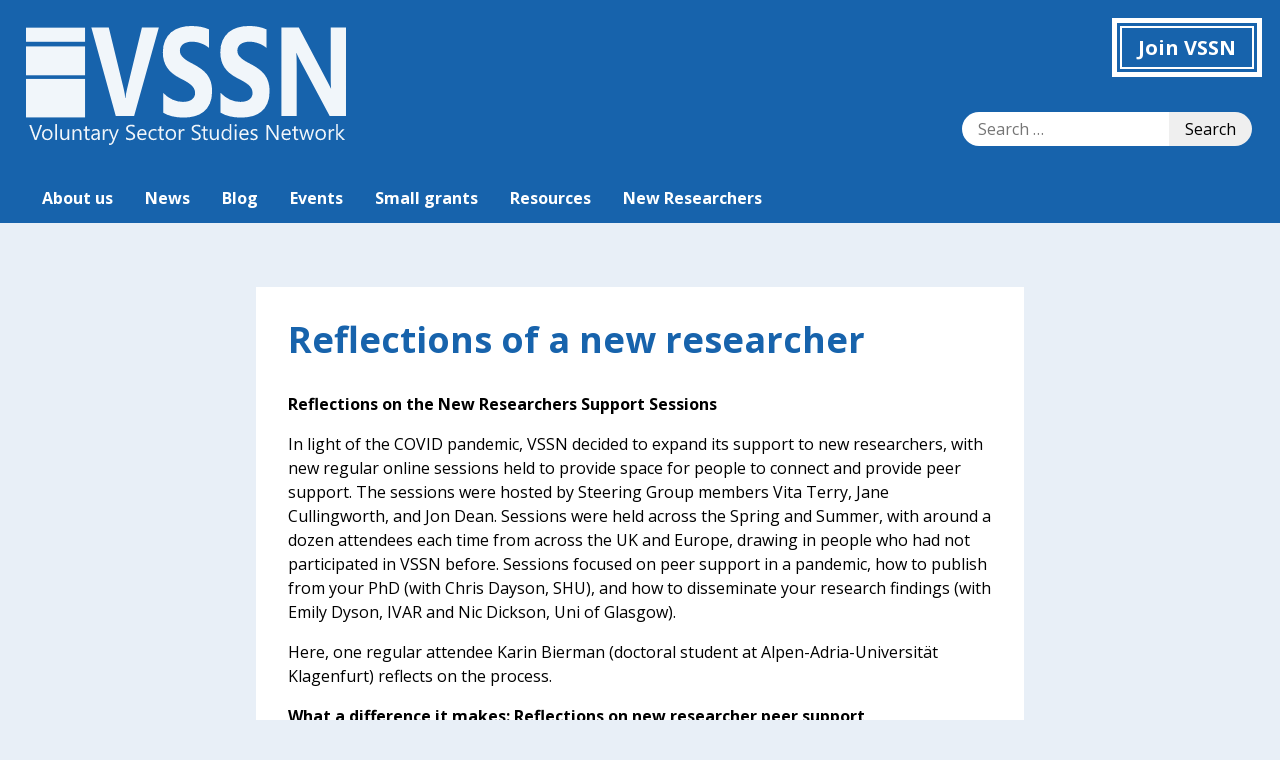

--- FILE ---
content_type: text/html; charset=UTF-8
request_url: https://www.vssn.org.uk/reflections-of-a-new-researcher/
body_size: 14230
content:
<!DOCTYPE html>
<html lang="en-GB">

<head>
    <meta charset="UTF-8" />
    <meta name="viewport" content="width=device-width, initial-scale=1" />
    <link rel="profile" href="http://gmpg.org/xfn/11" />
    <link href='https://fonts.googleapis.com/css?family=Noto+Sans:400,700,400italic,700italic' rel='stylesheet'
        type='text/css'>
    <link rel="stylesheet" href="https://unpkg.com/tachyons@4.12.0/css/tachyons.min.css" />
    <title>Reflections of a new researcher &#8211; VSSN</title>
<meta name='robots' content='max-image-preview:large' />
<link rel="alternate" title="oEmbed (JSON)" type="application/json+oembed" href="https://www.vssn.org.uk/wp-json/oembed/1.0/embed?url=https%3A%2F%2Fwww.vssn.org.uk%2Freflections-of-a-new-researcher%2F" />
<link rel="alternate" title="oEmbed (XML)" type="text/xml+oembed" href="https://www.vssn.org.uk/wp-json/oembed/1.0/embed?url=https%3A%2F%2Fwww.vssn.org.uk%2Freflections-of-a-new-researcher%2F&#038;format=xml" />
<style id='wp-img-auto-sizes-contain-inline-css' type='text/css'>
img:is([sizes=auto i],[sizes^="auto," i]){contain-intrinsic-size:3000px 1500px}
/*# sourceURL=wp-img-auto-sizes-contain-inline-css */
</style>
<style id='wp-emoji-styles-inline-css' type='text/css'>

	img.wp-smiley, img.emoji {
		display: inline !important;
		border: none !important;
		box-shadow: none !important;
		height: 1em !important;
		width: 1em !important;
		margin: 0 0.07em !important;
		vertical-align: -0.1em !important;
		background: none !important;
		padding: 0 !important;
	}
/*# sourceURL=wp-emoji-styles-inline-css */
</style>
<style id='wp-block-library-inline-css' type='text/css'>
:root{--wp-block-synced-color:#7a00df;--wp-block-synced-color--rgb:122,0,223;--wp-bound-block-color:var(--wp-block-synced-color);--wp-editor-canvas-background:#ddd;--wp-admin-theme-color:#007cba;--wp-admin-theme-color--rgb:0,124,186;--wp-admin-theme-color-darker-10:#006ba1;--wp-admin-theme-color-darker-10--rgb:0,107,160.5;--wp-admin-theme-color-darker-20:#005a87;--wp-admin-theme-color-darker-20--rgb:0,90,135;--wp-admin-border-width-focus:2px}@media (min-resolution:192dpi){:root{--wp-admin-border-width-focus:1.5px}}.wp-element-button{cursor:pointer}:root .has-very-light-gray-background-color{background-color:#eee}:root .has-very-dark-gray-background-color{background-color:#313131}:root .has-very-light-gray-color{color:#eee}:root .has-very-dark-gray-color{color:#313131}:root .has-vivid-green-cyan-to-vivid-cyan-blue-gradient-background{background:linear-gradient(135deg,#00d084,#0693e3)}:root .has-purple-crush-gradient-background{background:linear-gradient(135deg,#34e2e4,#4721fb 50%,#ab1dfe)}:root .has-hazy-dawn-gradient-background{background:linear-gradient(135deg,#faaca8,#dad0ec)}:root .has-subdued-olive-gradient-background{background:linear-gradient(135deg,#fafae1,#67a671)}:root .has-atomic-cream-gradient-background{background:linear-gradient(135deg,#fdd79a,#004a59)}:root .has-nightshade-gradient-background{background:linear-gradient(135deg,#330968,#31cdcf)}:root .has-midnight-gradient-background{background:linear-gradient(135deg,#020381,#2874fc)}:root{--wp--preset--font-size--normal:16px;--wp--preset--font-size--huge:42px}.has-regular-font-size{font-size:1em}.has-larger-font-size{font-size:2.625em}.has-normal-font-size{font-size:var(--wp--preset--font-size--normal)}.has-huge-font-size{font-size:var(--wp--preset--font-size--huge)}.has-text-align-center{text-align:center}.has-text-align-left{text-align:left}.has-text-align-right{text-align:right}.has-fit-text{white-space:nowrap!important}#end-resizable-editor-section{display:none}.aligncenter{clear:both}.items-justified-left{justify-content:flex-start}.items-justified-center{justify-content:center}.items-justified-right{justify-content:flex-end}.items-justified-space-between{justify-content:space-between}.screen-reader-text{border:0;clip-path:inset(50%);height:1px;margin:-1px;overflow:hidden;padding:0;position:absolute;width:1px;word-wrap:normal!important}.screen-reader-text:focus{background-color:#ddd;clip-path:none;color:#444;display:block;font-size:1em;height:auto;left:5px;line-height:normal;padding:15px 23px 14px;text-decoration:none;top:5px;width:auto;z-index:100000}html :where(.has-border-color){border-style:solid}html :where([style*=border-top-color]){border-top-style:solid}html :where([style*=border-right-color]){border-right-style:solid}html :where([style*=border-bottom-color]){border-bottom-style:solid}html :where([style*=border-left-color]){border-left-style:solid}html :where([style*=border-width]){border-style:solid}html :where([style*=border-top-width]){border-top-style:solid}html :where([style*=border-right-width]){border-right-style:solid}html :where([style*=border-bottom-width]){border-bottom-style:solid}html :where([style*=border-left-width]){border-left-style:solid}html :where(img[class*=wp-image-]){height:auto;max-width:100%}:where(figure){margin:0 0 1em}html :where(.is-position-sticky){--wp-admin--admin-bar--position-offset:var(--wp-admin--admin-bar--height,0px)}@media screen and (max-width:600px){html :where(.is-position-sticky){--wp-admin--admin-bar--position-offset:0px}}

/*# sourceURL=wp-block-library-inline-css */
</style><style id='wp-block-button-inline-css' type='text/css'>
.wp-block-button__link{align-content:center;box-sizing:border-box;cursor:pointer;display:inline-block;height:100%;text-align:center;word-break:break-word}.wp-block-button__link.aligncenter{text-align:center}.wp-block-button__link.alignright{text-align:right}:where(.wp-block-button__link){border-radius:9999px;box-shadow:none;padding:calc(.667em + 2px) calc(1.333em + 2px);text-decoration:none}.wp-block-button[style*=text-decoration] .wp-block-button__link{text-decoration:inherit}.wp-block-buttons>.wp-block-button.has-custom-width{max-width:none}.wp-block-buttons>.wp-block-button.has-custom-width .wp-block-button__link{width:100%}.wp-block-buttons>.wp-block-button.has-custom-font-size .wp-block-button__link{font-size:inherit}.wp-block-buttons>.wp-block-button.wp-block-button__width-25{width:calc(25% - var(--wp--style--block-gap, .5em)*.75)}.wp-block-buttons>.wp-block-button.wp-block-button__width-50{width:calc(50% - var(--wp--style--block-gap, .5em)*.5)}.wp-block-buttons>.wp-block-button.wp-block-button__width-75{width:calc(75% - var(--wp--style--block-gap, .5em)*.25)}.wp-block-buttons>.wp-block-button.wp-block-button__width-100{flex-basis:100%;width:100%}.wp-block-buttons.is-vertical>.wp-block-button.wp-block-button__width-25{width:25%}.wp-block-buttons.is-vertical>.wp-block-button.wp-block-button__width-50{width:50%}.wp-block-buttons.is-vertical>.wp-block-button.wp-block-button__width-75{width:75%}.wp-block-button.is-style-squared,.wp-block-button__link.wp-block-button.is-style-squared{border-radius:0}.wp-block-button.no-border-radius,.wp-block-button__link.no-border-radius{border-radius:0!important}:root :where(.wp-block-button .wp-block-button__link.is-style-outline),:root :where(.wp-block-button.is-style-outline>.wp-block-button__link){border:2px solid;padding:.667em 1.333em}:root :where(.wp-block-button .wp-block-button__link.is-style-outline:not(.has-text-color)),:root :where(.wp-block-button.is-style-outline>.wp-block-button__link:not(.has-text-color)){color:currentColor}:root :where(.wp-block-button .wp-block-button__link.is-style-outline:not(.has-background)),:root :where(.wp-block-button.is-style-outline>.wp-block-button__link:not(.has-background)){background-color:initial;background-image:none}
/*# sourceURL=https://www.vssn.org.uk/wp-includes/blocks/button/style.min.css */
</style>
<style id='wp-block-buttons-inline-css' type='text/css'>
.wp-block-buttons{box-sizing:border-box}.wp-block-buttons.is-vertical{flex-direction:column}.wp-block-buttons.is-vertical>.wp-block-button:last-child{margin-bottom:0}.wp-block-buttons>.wp-block-button{display:inline-block;margin:0}.wp-block-buttons.is-content-justification-left{justify-content:flex-start}.wp-block-buttons.is-content-justification-left.is-vertical{align-items:flex-start}.wp-block-buttons.is-content-justification-center{justify-content:center}.wp-block-buttons.is-content-justification-center.is-vertical{align-items:center}.wp-block-buttons.is-content-justification-right{justify-content:flex-end}.wp-block-buttons.is-content-justification-right.is-vertical{align-items:flex-end}.wp-block-buttons.is-content-justification-space-between{justify-content:space-between}.wp-block-buttons.aligncenter{text-align:center}.wp-block-buttons:not(.is-content-justification-space-between,.is-content-justification-right,.is-content-justification-left,.is-content-justification-center) .wp-block-button.aligncenter{margin-left:auto;margin-right:auto;width:100%}.wp-block-buttons[style*=text-decoration] .wp-block-button,.wp-block-buttons[style*=text-decoration] .wp-block-button__link{text-decoration:inherit}.wp-block-buttons.has-custom-font-size .wp-block-button__link{font-size:inherit}.wp-block-buttons .wp-block-button__link{width:100%}.wp-block-button.aligncenter{text-align:center}
/*# sourceURL=https://www.vssn.org.uk/wp-includes/blocks/buttons/style.min.css */
</style>
<style id='wp-block-group-inline-css' type='text/css'>
.wp-block-group{box-sizing:border-box}:where(.wp-block-group.wp-block-group-is-layout-constrained){position:relative}
/*# sourceURL=https://www.vssn.org.uk/wp-includes/blocks/group/style.min.css */
</style>
<style id='wp-block-paragraph-inline-css' type='text/css'>
.is-small-text{font-size:.875em}.is-regular-text{font-size:1em}.is-large-text{font-size:2.25em}.is-larger-text{font-size:3em}.has-drop-cap:not(:focus):first-letter{float:left;font-size:8.4em;font-style:normal;font-weight:100;line-height:.68;margin:.05em .1em 0 0;text-transform:uppercase}body.rtl .has-drop-cap:not(:focus):first-letter{float:none;margin-left:.1em}p.has-drop-cap.has-background{overflow:hidden}:root :where(p.has-background){padding:1.25em 2.375em}:where(p.has-text-color:not(.has-link-color)) a{color:inherit}p.has-text-align-left[style*="writing-mode:vertical-lr"],p.has-text-align-right[style*="writing-mode:vertical-rl"]{rotate:180deg}
/*# sourceURL=https://www.vssn.org.uk/wp-includes/blocks/paragraph/style.min.css */
</style>
<style id='global-styles-inline-css' type='text/css'>
:root{--wp--preset--aspect-ratio--square: 1;--wp--preset--aspect-ratio--4-3: 4/3;--wp--preset--aspect-ratio--3-4: 3/4;--wp--preset--aspect-ratio--3-2: 3/2;--wp--preset--aspect-ratio--2-3: 2/3;--wp--preset--aspect-ratio--16-9: 16/9;--wp--preset--aspect-ratio--9-16: 9/16;--wp--preset--color--black: #000000;--wp--preset--color--cyan-bluish-gray: #abb8c3;--wp--preset--color--white: #ffffff;--wp--preset--color--pale-pink: #f78da7;--wp--preset--color--vivid-red: #cf2e2e;--wp--preset--color--luminous-vivid-orange: #ff6900;--wp--preset--color--luminous-vivid-amber: #fcb900;--wp--preset--color--light-green-cyan: #7bdcb5;--wp--preset--color--vivid-green-cyan: #00d084;--wp--preset--color--pale-cyan-blue: #8ed1fc;--wp--preset--color--vivid-cyan-blue: #0693e3;--wp--preset--color--vivid-purple: #9b51e0;--wp--preset--gradient--vivid-cyan-blue-to-vivid-purple: linear-gradient(135deg,rgb(6,147,227) 0%,rgb(155,81,224) 100%);--wp--preset--gradient--light-green-cyan-to-vivid-green-cyan: linear-gradient(135deg,rgb(122,220,180) 0%,rgb(0,208,130) 100%);--wp--preset--gradient--luminous-vivid-amber-to-luminous-vivid-orange: linear-gradient(135deg,rgb(252,185,0) 0%,rgb(255,105,0) 100%);--wp--preset--gradient--luminous-vivid-orange-to-vivid-red: linear-gradient(135deg,rgb(255,105,0) 0%,rgb(207,46,46) 100%);--wp--preset--gradient--very-light-gray-to-cyan-bluish-gray: linear-gradient(135deg,rgb(238,238,238) 0%,rgb(169,184,195) 100%);--wp--preset--gradient--cool-to-warm-spectrum: linear-gradient(135deg,rgb(74,234,220) 0%,rgb(151,120,209) 20%,rgb(207,42,186) 40%,rgb(238,44,130) 60%,rgb(251,105,98) 80%,rgb(254,248,76) 100%);--wp--preset--gradient--blush-light-purple: linear-gradient(135deg,rgb(255,206,236) 0%,rgb(152,150,240) 100%);--wp--preset--gradient--blush-bordeaux: linear-gradient(135deg,rgb(254,205,165) 0%,rgb(254,45,45) 50%,rgb(107,0,62) 100%);--wp--preset--gradient--luminous-dusk: linear-gradient(135deg,rgb(255,203,112) 0%,rgb(199,81,192) 50%,rgb(65,88,208) 100%);--wp--preset--gradient--pale-ocean: linear-gradient(135deg,rgb(255,245,203) 0%,rgb(182,227,212) 50%,rgb(51,167,181) 100%);--wp--preset--gradient--electric-grass: linear-gradient(135deg,rgb(202,248,128) 0%,rgb(113,206,126) 100%);--wp--preset--gradient--midnight: linear-gradient(135deg,rgb(2,3,129) 0%,rgb(40,116,252) 100%);--wp--preset--font-size--small: 13px;--wp--preset--font-size--medium: 20px;--wp--preset--font-size--large: 36px;--wp--preset--font-size--x-large: 42px;--wp--preset--spacing--20: 0.44rem;--wp--preset--spacing--30: 0.67rem;--wp--preset--spacing--40: 1rem;--wp--preset--spacing--50: 1.5rem;--wp--preset--spacing--60: 2.25rem;--wp--preset--spacing--70: 3.38rem;--wp--preset--spacing--80: 5.06rem;--wp--preset--shadow--natural: 6px 6px 9px rgba(0, 0, 0, 0.2);--wp--preset--shadow--deep: 12px 12px 50px rgba(0, 0, 0, 0.4);--wp--preset--shadow--sharp: 6px 6px 0px rgba(0, 0, 0, 0.2);--wp--preset--shadow--outlined: 6px 6px 0px -3px rgb(255, 255, 255), 6px 6px rgb(0, 0, 0);--wp--preset--shadow--crisp: 6px 6px 0px rgb(0, 0, 0);}:where(.is-layout-flex){gap: 0.5em;}:where(.is-layout-grid){gap: 0.5em;}body .is-layout-flex{display: flex;}.is-layout-flex{flex-wrap: wrap;align-items: center;}.is-layout-flex > :is(*, div){margin: 0;}body .is-layout-grid{display: grid;}.is-layout-grid > :is(*, div){margin: 0;}:where(.wp-block-columns.is-layout-flex){gap: 2em;}:where(.wp-block-columns.is-layout-grid){gap: 2em;}:where(.wp-block-post-template.is-layout-flex){gap: 1.25em;}:where(.wp-block-post-template.is-layout-grid){gap: 1.25em;}.has-black-color{color: var(--wp--preset--color--black) !important;}.has-cyan-bluish-gray-color{color: var(--wp--preset--color--cyan-bluish-gray) !important;}.has-white-color{color: var(--wp--preset--color--white) !important;}.has-pale-pink-color{color: var(--wp--preset--color--pale-pink) !important;}.has-vivid-red-color{color: var(--wp--preset--color--vivid-red) !important;}.has-luminous-vivid-orange-color{color: var(--wp--preset--color--luminous-vivid-orange) !important;}.has-luminous-vivid-amber-color{color: var(--wp--preset--color--luminous-vivid-amber) !important;}.has-light-green-cyan-color{color: var(--wp--preset--color--light-green-cyan) !important;}.has-vivid-green-cyan-color{color: var(--wp--preset--color--vivid-green-cyan) !important;}.has-pale-cyan-blue-color{color: var(--wp--preset--color--pale-cyan-blue) !important;}.has-vivid-cyan-blue-color{color: var(--wp--preset--color--vivid-cyan-blue) !important;}.has-vivid-purple-color{color: var(--wp--preset--color--vivid-purple) !important;}.has-black-background-color{background-color: var(--wp--preset--color--black) !important;}.has-cyan-bluish-gray-background-color{background-color: var(--wp--preset--color--cyan-bluish-gray) !important;}.has-white-background-color{background-color: var(--wp--preset--color--white) !important;}.has-pale-pink-background-color{background-color: var(--wp--preset--color--pale-pink) !important;}.has-vivid-red-background-color{background-color: var(--wp--preset--color--vivid-red) !important;}.has-luminous-vivid-orange-background-color{background-color: var(--wp--preset--color--luminous-vivid-orange) !important;}.has-luminous-vivid-amber-background-color{background-color: var(--wp--preset--color--luminous-vivid-amber) !important;}.has-light-green-cyan-background-color{background-color: var(--wp--preset--color--light-green-cyan) !important;}.has-vivid-green-cyan-background-color{background-color: var(--wp--preset--color--vivid-green-cyan) !important;}.has-pale-cyan-blue-background-color{background-color: var(--wp--preset--color--pale-cyan-blue) !important;}.has-vivid-cyan-blue-background-color{background-color: var(--wp--preset--color--vivid-cyan-blue) !important;}.has-vivid-purple-background-color{background-color: var(--wp--preset--color--vivid-purple) !important;}.has-black-border-color{border-color: var(--wp--preset--color--black) !important;}.has-cyan-bluish-gray-border-color{border-color: var(--wp--preset--color--cyan-bluish-gray) !important;}.has-white-border-color{border-color: var(--wp--preset--color--white) !important;}.has-pale-pink-border-color{border-color: var(--wp--preset--color--pale-pink) !important;}.has-vivid-red-border-color{border-color: var(--wp--preset--color--vivid-red) !important;}.has-luminous-vivid-orange-border-color{border-color: var(--wp--preset--color--luminous-vivid-orange) !important;}.has-luminous-vivid-amber-border-color{border-color: var(--wp--preset--color--luminous-vivid-amber) !important;}.has-light-green-cyan-border-color{border-color: var(--wp--preset--color--light-green-cyan) !important;}.has-vivid-green-cyan-border-color{border-color: var(--wp--preset--color--vivid-green-cyan) !important;}.has-pale-cyan-blue-border-color{border-color: var(--wp--preset--color--pale-cyan-blue) !important;}.has-vivid-cyan-blue-border-color{border-color: var(--wp--preset--color--vivid-cyan-blue) !important;}.has-vivid-purple-border-color{border-color: var(--wp--preset--color--vivid-purple) !important;}.has-vivid-cyan-blue-to-vivid-purple-gradient-background{background: var(--wp--preset--gradient--vivid-cyan-blue-to-vivid-purple) !important;}.has-light-green-cyan-to-vivid-green-cyan-gradient-background{background: var(--wp--preset--gradient--light-green-cyan-to-vivid-green-cyan) !important;}.has-luminous-vivid-amber-to-luminous-vivid-orange-gradient-background{background: var(--wp--preset--gradient--luminous-vivid-amber-to-luminous-vivid-orange) !important;}.has-luminous-vivid-orange-to-vivid-red-gradient-background{background: var(--wp--preset--gradient--luminous-vivid-orange-to-vivid-red) !important;}.has-very-light-gray-to-cyan-bluish-gray-gradient-background{background: var(--wp--preset--gradient--very-light-gray-to-cyan-bluish-gray) !important;}.has-cool-to-warm-spectrum-gradient-background{background: var(--wp--preset--gradient--cool-to-warm-spectrum) !important;}.has-blush-light-purple-gradient-background{background: var(--wp--preset--gradient--blush-light-purple) !important;}.has-blush-bordeaux-gradient-background{background: var(--wp--preset--gradient--blush-bordeaux) !important;}.has-luminous-dusk-gradient-background{background: var(--wp--preset--gradient--luminous-dusk) !important;}.has-pale-ocean-gradient-background{background: var(--wp--preset--gradient--pale-ocean) !important;}.has-electric-grass-gradient-background{background: var(--wp--preset--gradient--electric-grass) !important;}.has-midnight-gradient-background{background: var(--wp--preset--gradient--midnight) !important;}.has-small-font-size{font-size: var(--wp--preset--font-size--small) !important;}.has-medium-font-size{font-size: var(--wp--preset--font-size--medium) !important;}.has-large-font-size{font-size: var(--wp--preset--font-size--large) !important;}.has-x-large-font-size{font-size: var(--wp--preset--font-size--x-large) !important;}
/*# sourceURL=global-styles-inline-css */
</style>

<style id='classic-theme-styles-inline-css' type='text/css'>
/*! This file is auto-generated */
.wp-block-button__link{color:#fff;background-color:#32373c;border-radius:9999px;box-shadow:none;text-decoration:none;padding:calc(.667em + 2px) calc(1.333em + 2px);font-size:1.125em}.wp-block-file__button{background:#32373c;color:#fff;text-decoration:none}
/*# sourceURL=/wp-includes/css/classic-themes.min.css */
</style>
<link rel='stylesheet' id='events-manager-css' href='https://www.vssn.org.uk/wp-content/plugins/events-manager/includes/css/events-manager.min.css?ver=7.2.3' type='text/css' media='all' />
<link rel='stylesheet' id='tachyons-css' href='https://www.vssn.org.uk/wp-content/themes/vssn-firmasite/assets/css/tachyons.min.css?ver=6.9' type='text/css' media='all' />
<link rel='stylesheet' id='vssn_style-css' href='https://www.vssn.org.uk/wp-content/themes/vssn-firmasite/style.css?ver=6.9' type='text/css' media='all' />
<script type="text/javascript" src="https://www.vssn.org.uk/wp-includes/js/jquery/jquery.min.js?ver=3.7.1" id="jquery-core-js"></script>
<script type="text/javascript" src="https://www.vssn.org.uk/wp-includes/js/jquery/jquery-migrate.min.js?ver=3.4.1" id="jquery-migrate-js"></script>
<script type="text/javascript" src="https://www.vssn.org.uk/wp-includes/js/jquery/ui/core.min.js?ver=1.13.3" id="jquery-ui-core-js"></script>
<script type="text/javascript" src="https://www.vssn.org.uk/wp-includes/js/jquery/ui/mouse.min.js?ver=1.13.3" id="jquery-ui-mouse-js"></script>
<script type="text/javascript" src="https://www.vssn.org.uk/wp-includes/js/jquery/ui/sortable.min.js?ver=1.13.3" id="jquery-ui-sortable-js"></script>
<script type="text/javascript" src="https://www.vssn.org.uk/wp-includes/js/jquery/ui/datepicker.min.js?ver=1.13.3" id="jquery-ui-datepicker-js"></script>
<script type="text/javascript" id="jquery-ui-datepicker-js-after">
/* <![CDATA[ */
jQuery(function(jQuery){jQuery.datepicker.setDefaults({"closeText":"Close","currentText":"Today","monthNames":["January","February","March","April","May","June","July","August","September","October","November","December"],"monthNamesShort":["Jan","Feb","Mar","Apr","May","Jun","Jul","Aug","Sep","Oct","Nov","Dec"],"nextText":"Next","prevText":"Previous","dayNames":["Sunday","Monday","Tuesday","Wednesday","Thursday","Friday","Saturday"],"dayNamesShort":["Sun","Mon","Tue","Wed","Thu","Fri","Sat"],"dayNamesMin":["S","M","T","W","T","F","S"],"dateFormat":"MM d, yy","firstDay":1,"isRTL":false});});
//# sourceURL=jquery-ui-datepicker-js-after
/* ]]> */
</script>
<script type="text/javascript" src="https://www.vssn.org.uk/wp-includes/js/jquery/ui/resizable.min.js?ver=1.13.3" id="jquery-ui-resizable-js"></script>
<script type="text/javascript" src="https://www.vssn.org.uk/wp-includes/js/jquery/ui/draggable.min.js?ver=1.13.3" id="jquery-ui-draggable-js"></script>
<script type="text/javascript" src="https://www.vssn.org.uk/wp-includes/js/jquery/ui/controlgroup.min.js?ver=1.13.3" id="jquery-ui-controlgroup-js"></script>
<script type="text/javascript" src="https://www.vssn.org.uk/wp-includes/js/jquery/ui/checkboxradio.min.js?ver=1.13.3" id="jquery-ui-checkboxradio-js"></script>
<script type="text/javascript" src="https://www.vssn.org.uk/wp-includes/js/jquery/ui/button.min.js?ver=1.13.3" id="jquery-ui-button-js"></script>
<script type="text/javascript" src="https://www.vssn.org.uk/wp-includes/js/jquery/ui/dialog.min.js?ver=1.13.3" id="jquery-ui-dialog-js"></script>
<script type="text/javascript" id="events-manager-js-extra">
/* <![CDATA[ */
var EM = {"ajaxurl":"https://www.vssn.org.uk/wp-admin/admin-ajax.php","locationajaxurl":"https://www.vssn.org.uk/wp-admin/admin-ajax.php?action=locations_search","firstDay":"1","locale":"en","dateFormat":"yy-mm-dd","ui_css":"https://www.vssn.org.uk/wp-content/plugins/events-manager/includes/css/jquery-ui/build.min.css","show24hours":"0","is_ssl":"1","autocomplete_limit":"10","calendar":{"breakpoints":{"small":560,"medium":908,"large":false},"month_format":"M Y"},"phone":"","datepicker":{"format":"d/m/Y"},"search":{"breakpoints":{"small":650,"medium":850,"full":false}},"url":"https://www.vssn.org.uk/wp-content/plugins/events-manager","assets":{"input.em-uploader":{"js":{"em-uploader":{"url":"https://www.vssn.org.uk/wp-content/plugins/events-manager/includes/js/em-uploader.js?v=7.2.3","event":"em_uploader_ready"}}},".em-event-editor":{"js":{"event-editor":{"url":"https://www.vssn.org.uk/wp-content/plugins/events-manager/includes/js/events-manager-event-editor.js?v=7.2.3","event":"em_event_editor_ready"}},"css":{"event-editor":"https://www.vssn.org.uk/wp-content/plugins/events-manager/includes/css/events-manager-event-editor.min.css?v=7.2.3"}},".em-recurrence-sets, .em-timezone":{"js":{"luxon":{"url":"luxon/luxon.js?v=7.2.3","event":"em_luxon_ready"}}},".em-booking-form, #em-booking-form, .em-booking-recurring, .em-event-booking-form":{"js":{"em-bookings":{"url":"https://www.vssn.org.uk/wp-content/plugins/events-manager/includes/js/bookingsform.js?v=7.2.3","event":"em_booking_form_js_loaded"}}},"#em-opt-archetypes":{"js":{"archetypes":"https://www.vssn.org.uk/wp-content/plugins/events-manager/includes/js/admin-archetype-editor.js?v=7.2.3","archetypes_ms":"https://www.vssn.org.uk/wp-content/plugins/events-manager/includes/js/admin-archetypes.js?v=7.2.3","qs":"qs/qs.js?v=7.2.3"}}},"cached":"1","bookingInProgress":"Please wait while the booking is being submitted.","tickets_save":"Save Ticket","bookingajaxurl":"https://www.vssn.org.uk/wp-admin/admin-ajax.php","bookings_export_save":"Export Bookings","bookings_settings_save":"Save Settings","booking_delete":"Are you sure you want to delete?","booking_offset":"30","bookings":{"submit_button":{"text":{"default":"Send your booking","free":"Send your booking","payment":"Send your booking","processing":"Processing ..."}},"update_listener":""},"bb_full":"Sold Out","bb_book":"Book Now","bb_booking":"Booking...","bb_booked":"Booking Submitted","bb_error":"Booking Error. Try again?","bb_cancel":"Cancel","bb_canceling":"Canceling...","bb_cancelled":"Cancelled","bb_cancel_error":"Cancellation Error. Try again?","txt_search":"Search","txt_searching":"Searching...","txt_loading":"Loading...","event_detach_warning":"Are you sure you want to detach this event? By doing so, this event will be independent of the recurring set of events.","delete_recurrence_warning":"Are you sure you want to delete all recurrences of this event? All events will be moved to trash.","disable_bookings_warning":"Are you sure you want to disable bookings? If you do this and save, you will lose all previous bookings. If you wish to prevent further bookings, reduce the number of spaces available to the amount of bookings you currently have","booking_warning_cancel":"Are you sure you want to cancel your booking?"};
//# sourceURL=events-manager-js-extra
/* ]]> */
</script>
<script type="text/javascript" src="https://www.vssn.org.uk/wp-content/plugins/events-manager/includes/js/events-manager.js?ver=7.2.3" id="events-manager-js"></script>
<link rel="https://api.w.org/" href="https://www.vssn.org.uk/wp-json/" /><link rel="alternate" title="JSON" type="application/json" href="https://www.vssn.org.uk/wp-json/wp/v2/pages/8875" /><link rel="EditURI" type="application/rsd+xml" title="RSD" href="https://www.vssn.org.uk/xmlrpc.php?rsd" />
<link rel="canonical" href="https://www.vssn.org.uk/reflections-of-a-new-researcher/" />
<link rel='shortlink' href='https://www.vssn.org.uk/?p=8875' />
<meta http-equiv="X-Clacks-Overhead" content="GNU Terry Pratchett" /><link rel="shortcut icon" href="https://www.vssn.org.uk/wp-content/themes/vssn-firmasite/assets/img/favicon.png" />
</head>

<body class="wp-singular page-template-default page page-id-8875 wp-theme-vssn-firmasite wp-front-end w-100">
        <div id="page" class="container hfeed site">
                <header id="masthead" class="site-header bg-vssn-blue white" role="banner">
            <div class="logo" id="header-logo">
                <a href="https://www.vssn.org.uk/"
                    title="VSSN" rel="home" id="logo-link"
                    class="logo" data-section="body">
                    <img src="https://www.vssn.org.uk/wp-content/themes/vssn-firmasite/assets/img/logo-invert.svg" class="" />
                </a>
            </div>
            <div id="header-loginmenu" class="tr">
                                                                <a href="https://www.vssn.org.uk/join/"
                    class="white link underline-hover b ph3 pv2 f4 dib grow join-vssn-btn">Join VSSN</a>
                                            </div>
            <div id="header-search">
                <form role="search" method="get" class="search-form" action="https://www.vssn.org.uk/">
    <label for="s"><span class="screen-reader-text">Search for:</span></label>
    <div class="input-group w-100">
        <input type="search"
            class="search-field form-control fl pv2 ph3 br-pill bw1 bt bb bl br-0 br--left b--vssn-blue"
            placeholder="Search &hellip;"
            value="" name="s"
            title="Search for:">
        <button type="submit"
            class="search-submit btn btn-default pv2 ph3 br-pill bw1 bt bb br bl-0 br--right b--vssn-blue ">Search</button>
    </div>
</form>            </div>
                        <nav id="mainmenu" role="navigation" class="site-navigation main-navigation navbar navbar-default">
                <div class="container">
                    <div class="navbar-header dn">
                        <button type="button" class="navbar-toggle" data-toggle="collapse"
                            data-target=".main-menu-collapse">
                            <span class="sr-only">Toggle navigation</span>
                            <span class="icon-bar"></span>
                            <span class="icon-bar"></span>
                            <span class="icon-bar"></span>
                        </button>
                        <a class="navbar-brand visible-xs" href="#">Main menu</a>
                    </div>
                    <div id="nav-main" class="collapse navbar-collapse main-menu-collapse" role="navigation">
                        <div class="menu-main-menu-container"><ul id="menu-main-menu" class="nav navbar-nav bg-vssn-blue white list ma0 pa0 cf b"><li id="menu-item-136" class="menu-item menu-item-type-post_type menu-item-object-page menu-item-has-children menu-item-136"><a href="https://www.vssn.org.uk/about-us/">About us</a>
<ul class="sub-menu">
	<li id="menu-item-9351" class="menu-item menu-item-type-post_type menu-item-object-page menu-item-9351"><a href="https://www.vssn.org.uk/about-us/mission-statement/">Mission statement</a></li>
	<li id="menu-item-9380" class="menu-item menu-item-type-post_type menu-item-object-page menu-item-9380"><a href="https://www.vssn.org.uk/about-us/benefits-of-membership/">Benefits of membership</a></li>
	<li id="menu-item-9341" class="menu-item menu-item-type-post_type menu-item-object-page menu-item-9341"><a href="https://www.vssn.org.uk/about-us/people/">People</a></li>
	<li id="menu-item-9352" class="menu-item menu-item-type-post_type menu-item-object-page menu-item-9352"><a href="https://www.vssn.org.uk/about-us/organisation/">Organisation</a></li>
	<li id="menu-item-9353" class="menu-item menu-item-type-post_type menu-item-object-page menu-item-9353"><a href="https://www.vssn.org.uk/about-us/history/">History</a></li>
	<li id="menu-item-9354" class="menu-item menu-item-type-post_type menu-item-object-page menu-item-9354"><a href="https://www.vssn.org.uk/about-us/annual-reports/">Annual reports and AGM</a></li>
	<li id="menu-item-9355" class="menu-item menu-item-type-post_type menu-item-object-page menu-item-9355"><a href="https://www.vssn.org.uk/about-us/contact-us/">Contact us</a></li>
</ul>
</li>
<li id="menu-item-406" class="menu-item menu-item-type-taxonomy menu-item-object-category menu-item-406"><a href="https://www.vssn.org.uk/category/news/">News</a></li>
<li id="menu-item-9206" class="menu-item menu-item-type-taxonomy menu-item-object-category menu-item-9206"><a href="https://www.vssn.org.uk/category/blog/">Blog</a></li>
<li id="menu-item-3297" class="menu-item menu-item-type-custom menu-item-object-custom menu-item-has-children menu-item-3297"><a href="https://www.vssn.org.uk/events">Events</a>
<ul class="sub-menu">
	<li id="menu-item-9615" class="menu-item menu-item-type-post_type menu-item-object-page menu-item-9615"><a href="https://www.vssn.org.uk/2025-voluntary-sector-and-volunteering-research-conference/">2025 Voluntary Sector and Volunteering Research Conference</a></li>
	<li id="menu-item-9616" class="menu-item menu-item-type-post_type menu-item-object-page menu-item-9616"><a href="https://www.vssn.org.uk/vsvr-2025-new-researchers-stream/">VSVR 2025 New Researchers’ Stream</a></li>
	<li id="menu-item-9637" class="menu-item menu-item-type-post_type menu-item-object-page menu-item-9637"><a href="https://www.vssn.org.uk/https-www-vssn-org-uk-voluntary-sector-and-volunteering-research-conference-faqs/">FAQs</a></li>
</ul>
</li>
<li id="menu-item-9145" class="menu-item menu-item-type-post_type menu-item-object-page menu-item-9145"><a href="https://www.vssn.org.uk/small-grants/">Small grants</a></li>
<li id="menu-item-9348" class="menu-item menu-item-type-custom menu-item-object-custom menu-item-has-children menu-item-9348"><a>Resources</a>
<ul class="sub-menu">
	<li id="menu-item-3296" class="menu-item menu-item-type-post_type menu-item-object-page menu-item-3296"><a href="https://www.vssn.org.uk/voluntary-sector-review/">Voluntary Sector Review</a></li>
	<li id="menu-item-9319" class="menu-item menu-item-type-post_type menu-item-object-page menu-item-9319"><a href="https://www.vssn.org.uk/covid19_research_repository/">Covid-19 research repository</a></li>
	<li id="menu-item-7891" class="menu-item menu-item-type-post_type menu-item-object-page menu-item-7891"><a href="https://www.vssn.org.uk/resources-for-research/quantitative-data-and-resources-for-researchers/">VS data resources</a></li>
	<li id="menu-item-9349" class="menu-item menu-item-type-custom menu-item-object-custom menu-item-has-children menu-item-9349"><a>Video archive</a>
	<ul class="sub-menu">
		<li id="menu-item-9692" class="menu-item menu-item-type-post_type menu-item-object-page menu-item-9692"><a href="https://www.vssn.org.uk/new-researcher-session-videos/">New researcher session videos</a></li>
		<li id="menu-item-8986" class="menu-item menu-item-type-post_type menu-item-object-page menu-item-8986"><a href="https://www.vssn.org.uk/2020-vsvr-online-conference-session-videos/">2020 VSVR online conference – session videos</a></li>
		<li id="menu-item-8987" class="menu-item menu-item-type-post_type menu-item-object-page menu-item-8987"><a href="https://www.vssn.org.uk/vssn-25th-anniversary-event/">VSSN 25th Anniversary Event</a></li>
		<li id="menu-item-9185" class="menu-item menu-item-type-post_type menu-item-object-page menu-item-9185"><a href="https://www.vssn.org.uk/video-archive/vsvr-2021-conference-videos/">2021 VSVR conference videos</a></li>
		<li id="menu-item-9247" class="menu-item menu-item-type-post_type menu-item-object-page menu-item-9247"><a href="https://www.vssn.org.uk/2022-vsvr-conference-videos/">2022 VSVR conference videos</a></li>
		<li id="menu-item-9265" class="menu-item menu-item-type-post_type menu-item-object-page menu-item-9265"><a href="https://www.vssn.org.uk/day-seminar-women-and-girls-feminism-and-the-voluntary-sector/">Day seminar – Women and girls, feminism, and the voluntary sector</a></li>
		<li id="menu-item-9073" class="menu-item menu-item-type-post_type menu-item-object-page menu-item-9073"><a href="https://www.vssn.org.uk/video-archive/emotion-and-feelings-in-voluntary-sector-work-seminars/">Emotion and Feelings in Voluntary Sector Work Seminars</a></li>
	</ul>
</li>
</ul>
</li>
<li id="menu-item-9395" class="menu-item menu-item-type-post_type menu-item-object-page menu-item-has-children menu-item-9395"><a href="https://www.vssn.org.uk/new-researchers/">New Researchers</a>
<ul class="sub-menu">
	<li id="menu-item-9697" class="menu-item menu-item-type-post_type menu-item-object-page menu-item-9697"><a href="https://www.vssn.org.uk/new-researchers/new-researchers-online-session-survey/">New Researchers Online Session Survey</a></li>
	<li id="menu-item-9403" class="menu-item menu-item-type-post_type menu-item-object-page menu-item-9403"><a href="https://www.vssn.org.uk/new-researcher-session-videos/">New researcher session videos</a></li>
</ul>
</li>
</ul></div>                        <!--<div class="nav navbar-right">
						<a href="https://twitter.com/VSSN_UK" class="navbar-right btn btn-default navbar-btn btn-sm" data-show-count="true" data-size="small">Follow @VSSN_UK</a>
					</div>-->
                    </div>
                </div>
            </nav> <!-- .site-navigation .main-navigation -->
                                </header><!-- #masthead .site-header -->

        <main id="main" class="site-main w-100 pa4-l pa3">
                        


<article id="post-8875" class="loop_list center pa4-ns pa3 mw7 bg-white mv4 post-8875 page type-page status-publish hentry">
    <header class="entry-header mb3">
        <h1 class="page-header page-title db lh-title b f2 mt2 mb4">
            <a href="https://www.vssn.org.uk/reflections-of-a-new-researcher/"
                title="Permalink to Reflections of a new researcher"
                class="vssn-blue no-underline" rel="bookmark">Reflections of a new researcher</a>
        </h1>
    </header>
    <div class="entry-content lh-copy f5">
        <p><strong>Reflections on the New Researchers Support Sessions</strong></p>
<p>In light of the COVID pandemic, VSSN decided to expand its support to new researchers, with new regular online sessions held to provide space for people to connect and provide peer support.  The sessions were hosted by Steering Group members Vita Terry, Jane Cullingworth, and Jon Dean. Sessions were held across the Spring and Summer, with around a dozen attendees each time from across the UK and Europe, drawing in people who had not participated in VSSN before. Sessions focused on peer support in a pandemic, how to publish from your PhD (with Chris Dayson, SHU), and how to disseminate your research findings (with Emily Dyson, IVAR and Nic Dickson, Uni of Glasgow). </p>
<p>Here, one regular attendee Karin Bierman (doctoral student at Alpen-Adria-Universität Klagenfurt) reflects on the process.</p>
<p><strong>What a difference it makes: Reflections on new researcher peer support<br />
Karin Biermann</strong></p>
<p>My mind map of doubt: Am I smart enough to undertake a doctorate? And if I am, is my area of interest exciting and influential? If it is, will I find a supervisor and be accepted into a university? And if admitted, have I the stamina and resolution to finish?<br />
And on it went.</p>
<p>Doctoral studies are long and mentally, emotionally, and socially challenging, and in moments of self-doubt, there is the half-hope that there is a good reason not to start at all. Self-doubt acts as a process of self-deselection before and during the doctoral course.<br />
The extent post-graduate students are orientated into and supported throughout their studies depends upon their institution’s history and resources, including access to networks such as Vitae. Yet, even if an offering were made to all students, doctoral studies are not homogeneous. Variations exist in the stages, years, intensity and flexibility, and according to location and subject. The process is complicated, living it is stressful and lonely, and social and collegial support offer essential counterbalance (Hazell et al. 2020). The question is, where can newcomers find encouragement, especially when their institutions fail to facilitate.</p>
<p>Enter another mind map doubt: picturing myself amongst the ‘next generation’ researchers featured in the university websites. This is confronting as I am, by all yardsticks, of mature age, meaning from a previous generation. Search engine results for “young researcher” compared to “new researcher” illustrates the point (for the daring, search “old researcher”, or look at images of “early career” or “early stage” researchers). Thankfully, VSSN did not make this stereotyping faux pas.</p>
<p>I was aware of VSSN, and its publication Voluntary Sector Review, and here is where the forum steps in. To be clear, I was a student, not a researcher in any stage or phase; researcher is a new identity. Luckily for me, the forum name – new researcher – clearly identifies the target audience, making joining-in accessible and transitioning to a researcher-identity possible, albeit a work-in-progress.</p>
<p>The first seminar in my first doctoral semester explored how history has led science being different from other dialogues, such as lobbyism, propaganda, or the trending term, ‘fake news’. History shapes the paradigms of science and knowledge as do the rules, norms – including stereotypes &#8211; and ethics of the institutions which cultivate them. In turn, the paradigms and the institutions set the stage for how science is scientifically communicated, even to non-scientific communities.</p>
<p>In recent VSSN new researcher forums, a raft of communication and dissemination alternatives have been presented. Not unexpectedly, getting articles published in academic, peer-reviewed journals to showcase science to the scientific community was a key topic. However, bringing science to a broader audience was covered by book writing and publishing and, in another session, tailoring reports and presentations to practitioners and policymakers, including internet and social media. To show that science is not only stuffy theories and formats, using innovative methods for collection and dissemination was made wonderfully clear by PhD student Nic Dickson presenting her The Art of Reconnection project. </p>
<p>What makes the forums unique is the down-to-earth, and welcoming exchanges within the group, notwithstanding the challenges of interpersonal communication in an online world. We come together because of an interest in civil society, a sphere with mutual support as one of its pillars, not an interest in a discipline. The group meet as peers, although, I must admit, referring to distinguished and accomplished researchers as peers may take a little getting used to. Presentations are a mutually respectful interaction within a small and at-ease group, not a top-down transfer of information from an expert other.</p>
<p>In my first doctoral seminar, Professor Matthias Karmasin encouraged us to read “Re-thinking science” as a critique of science and its relationship to society: ‘The more open and comprehensive the scientific community the more socially robust will be the knowledge it produces’ (Nowotny et al. 2001, p.258). Although the authors are making a larger point, the quotation allows peer support, such as VSSN’s, to be appreciated as more than a mutual exchange but as a precondition for generating valuable science.</p>
<p>Thank you, Vita, Jane, Jon and all my ‘peers’ for your contribution.</p>
<p>References<br />
Hazell, C.M. et al. (2020). Understanding the mental health of doctoral researchers: a mixed methods systematic review with meta-analysis and meta-synthesis. Systematic Reviews [Online] 9.<br />
Nowotny, H. et al. (2001). Re-Thinking Science: Knowledge and the Public in an Age of Uncertainty. Malden, MA: Polity Press.</p>
                        <div class="f6 gray tr">
                        <span class="loop-date">
				<span class="icon-calendar"></span>
				<time class="entry-date" datetime="2020-11-03T11:00:59+00:00">
					November 3, 2020				</time>
			</span>
        </div>
    </div>
</article><!-- #post-8875 -->



<div id="secondary" class="widget-area clearfix" role="complementary">
                </div><!-- #secondary .widget-area --></main><!-- #main .site-main -->

<footer id="footer" class="site-footer bg-vssn-blue white mt3 f7" role="contentinfo">
        <div class="site-info menu">
        <a href="https://www.vssn.org.uk/"
            title="VSSN" rel="home" id="logo-link"
            class="logo fl mr3 mt2" data-section="body">
            <img src="https://www.vssn.org.uk/wp-content/themes/vssn-firmasite/assets/img/logo-invert.svg" class="w4" />
        </a>
                <nav id="nav-main-bottom" class="footer-menu ma0" role="navigation">
            <div class="menu-footer-container"><ul id="menu-footer" class="nav small text-muted list pa0"><li id="menu-item-3279" class="menu-item menu-item-type-post_type menu-item-object-page menu-item-3279"><a href="https://www.vssn.org.uk/privacy-and-use-of-data/">Your data and privacy</a></li>
<li id="menu-item-3280" class="menu-item menu-item-type-post_type menu-item-object-page menu-item-privacy-policy menu-item-3280"><a rel="privacy-policy" href="https://www.vssn.org.uk/legal-notices/">Legal notices</a></li>
<li id="menu-item-9494" class="menu-item menu-item-type-post_type menu-item-object-page menu-item-9494"><a href="https://www.vssn.org.uk/equality-and-diversity-policy/">EDI Policy</a></li>
<li id="menu-item-154" class="menu-item menu-item-type-post_type menu-item-object-page menu-item-154"><a href="https://www.vssn.org.uk/about-us/contact-us/">Contact us</a></li>
</ul></div>        </nav>
                <p class="mb0 mt2">
            Built with:
            <span class="muted generator"><a href="http://wordpress.org/"
                    title="Proudly powered by WordPress">WordPress</a>
                |
                By <a href="https://dkane.net/" rel="designer">David
                    Kane</a>                | <a href="https://www.vssn.org.uk/wp-login.php" class="" title="Login">Admin
                    login</a>
                            </span>
        </p>
    </div>
    <div class="footer-copyright f7 lh-copy">
<div class="wp-block-buttons is-layout-flex wp-block-buttons-is-layout-flex">
<div class="wp-block-button"><a class="wp-block-button__link has-white-background-color has-text-color has-background has-link-color wp-element-button" href="https://www.linkedin.com/company/voluntary-sector-studies-network-vssn/" style="color:#1763ac">LinkedIn</a></div>





<div class="wp-block-button"><a class="wp-block-button__link has-white-background-color has-text-color has-background has-link-color wp-element-button" href="http://vssn1.bsky.social" style="color:#1763ac">Bluesky</a></div>
</div>
</div><div class="footer-copyright f7 lh-copy">
<div class="wp-block-group"><div class="wp-block-group__inner-container is-layout-constrained wp-block-group-is-layout-constrained">
<p>Ver House, Park Ind Estate, Frogmore, St Albans AL2 2WH<br><a href="mailto:info@vssn.org.uk">info@vssn.org.uk </a></p>



<p><a>© 2025 Voluntary Sector Studies Network<br></a><a href="http://apps.charitycommission.gov.uk/SHOWCHARITY/RegisterOfCharities/CharityWithoutPartB.aspx?RegisteredCharityNumber=11SubsidiaryNumber=0">Registered charity no 1197827</a></p>



<p>Registered Charity in Scotland no SC052647</p>
</div></div>
</div><div class="footer-copyright f7 lh-copy">
<div class="wp-block-buttons is-layout-flex wp-block-buttons-is-layout-flex"></div>
</div>    </footer><!-- #colophon .site-footer -->
</div><!-- #page .hfeed .site -->

<script type="speculationrules">
{"prefetch":[{"source":"document","where":{"and":[{"href_matches":"/*"},{"not":{"href_matches":["/wp-*.php","/wp-admin/*","/wp-content/uploads/*","/wp-content/*","/wp-content/plugins/*","/wp-content/themes/vssn-firmasite/*","/*\\?(.+)"]}},{"not":{"selector_matches":"a[rel~=\"nofollow\"]"}},{"not":{"selector_matches":".no-prefetch, .no-prefetch a"}}]},"eagerness":"conservative"}]}
</script>
		<script type="text/javascript">
			(function() {
				let targetObjectName = 'EM';
				if ( typeof window[targetObjectName] === 'object' && window[targetObjectName] !== null ) {
					Object.assign( window[targetObjectName], []);
				} else {
					console.warn( 'Could not merge extra data: window.' + targetObjectName + ' not found or not an object.' );
				}
			})();
		</script>
		<script type="text/javascript">
jQuery(document).ready(function() {
    firmasite_social_edits();

    jQuery("#aw-whats-new-submit").prop("disabled", false);
    /* Activity update AJAX posting */
    jQuery("input#aw-whats-new-submit").click(function() {
        tinyMCE.triggerSave();
        jQuery('#whats-new_ifr').contents().find('#tinymce').html();
    });

    /* Message reply AJAX posting */
    jQuery("input#send_reply_button").click(function() {
        tinyMCE.triggerSave();
        jQuery('#whats-new_ifr').contents().find('#tinymce').html();
    });
});
jQuery(document).on("DOMNodeInserted", function() {
    firmasite_social_edits();
});

function firmasite_social_edits() {
    jQuery("li.selected").addClass("active"); //current
    jQuery("li.current").addClass("active"); //current

    jQuery(".generic-button a").addClass("btn");
    jQuery("img.avatar").parent("a").addClass("pull-left");
    /* pull-left fixes */
    jQuery("#wpadminbar a").removeClass("thumbnail pull-left");

    jQuery("div[role='search']").addClass("pull-right"); // search boxes
    jQuery("div[role='navigation'] span").addClass("badge badge-info");
    jQuery("#wpadminbar div[role='navigation'] span").removeClass("badge badge-info");

    jQuery("div[id='item-actions'] ul").addClass("inline");

    // item-list like members
    // still have problem with ajax queries.. wait bp1.7
    jQuery("ul.item-list").addClass("media-list unstyled");
    jQuery("ul.item-list li").addClass("media clearfix");
    jQuery("ul.item-list .item").addClass("media-body");
    jQuery("ul.item-list .item-title").addClass("media-heading");
    jQuery("ul.item-list .item-meta .activity").addClass("label label-default");

    jQuery("*[class*=meta]").addClass("muted");
}
</script>
<script id="wp-emoji-settings" type="application/json">
{"baseUrl":"https://s.w.org/images/core/emoji/17.0.2/72x72/","ext":".png","svgUrl":"https://s.w.org/images/core/emoji/17.0.2/svg/","svgExt":".svg","source":{"concatemoji":"https://www.vssn.org.uk/wp-includes/js/wp-emoji-release.min.js?ver=6.9"}}
</script>
<script type="module">
/* <![CDATA[ */
/*! This file is auto-generated */
const a=JSON.parse(document.getElementById("wp-emoji-settings").textContent),o=(window._wpemojiSettings=a,"wpEmojiSettingsSupports"),s=["flag","emoji"];function i(e){try{var t={supportTests:e,timestamp:(new Date).valueOf()};sessionStorage.setItem(o,JSON.stringify(t))}catch(e){}}function c(e,t,n){e.clearRect(0,0,e.canvas.width,e.canvas.height),e.fillText(t,0,0);t=new Uint32Array(e.getImageData(0,0,e.canvas.width,e.canvas.height).data);e.clearRect(0,0,e.canvas.width,e.canvas.height),e.fillText(n,0,0);const a=new Uint32Array(e.getImageData(0,0,e.canvas.width,e.canvas.height).data);return t.every((e,t)=>e===a[t])}function p(e,t){e.clearRect(0,0,e.canvas.width,e.canvas.height),e.fillText(t,0,0);var n=e.getImageData(16,16,1,1);for(let e=0;e<n.data.length;e++)if(0!==n.data[e])return!1;return!0}function u(e,t,n,a){switch(t){case"flag":return n(e,"\ud83c\udff3\ufe0f\u200d\u26a7\ufe0f","\ud83c\udff3\ufe0f\u200b\u26a7\ufe0f")?!1:!n(e,"\ud83c\udde8\ud83c\uddf6","\ud83c\udde8\u200b\ud83c\uddf6")&&!n(e,"\ud83c\udff4\udb40\udc67\udb40\udc62\udb40\udc65\udb40\udc6e\udb40\udc67\udb40\udc7f","\ud83c\udff4\u200b\udb40\udc67\u200b\udb40\udc62\u200b\udb40\udc65\u200b\udb40\udc6e\u200b\udb40\udc67\u200b\udb40\udc7f");case"emoji":return!a(e,"\ud83e\u1fac8")}return!1}function f(e,t,n,a){let r;const o=(r="undefined"!=typeof WorkerGlobalScope&&self instanceof WorkerGlobalScope?new OffscreenCanvas(300,150):document.createElement("canvas")).getContext("2d",{willReadFrequently:!0}),s=(o.textBaseline="top",o.font="600 32px Arial",{});return e.forEach(e=>{s[e]=t(o,e,n,a)}),s}function r(e){var t=document.createElement("script");t.src=e,t.defer=!0,document.head.appendChild(t)}a.supports={everything:!0,everythingExceptFlag:!0},new Promise(t=>{let n=function(){try{var e=JSON.parse(sessionStorage.getItem(o));if("object"==typeof e&&"number"==typeof e.timestamp&&(new Date).valueOf()<e.timestamp+604800&&"object"==typeof e.supportTests)return e.supportTests}catch(e){}return null}();if(!n){if("undefined"!=typeof Worker&&"undefined"!=typeof OffscreenCanvas&&"undefined"!=typeof URL&&URL.createObjectURL&&"undefined"!=typeof Blob)try{var e="postMessage("+f.toString()+"("+[JSON.stringify(s),u.toString(),c.toString(),p.toString()].join(",")+"));",a=new Blob([e],{type:"text/javascript"});const r=new Worker(URL.createObjectURL(a),{name:"wpTestEmojiSupports"});return void(r.onmessage=e=>{i(n=e.data),r.terminate(),t(n)})}catch(e){}i(n=f(s,u,c,p))}t(n)}).then(e=>{for(const n in e)a.supports[n]=e[n],a.supports.everything=a.supports.everything&&a.supports[n],"flag"!==n&&(a.supports.everythingExceptFlag=a.supports.everythingExceptFlag&&a.supports[n]);var t;a.supports.everythingExceptFlag=a.supports.everythingExceptFlag&&!a.supports.flag,a.supports.everything||((t=a.source||{}).concatemoji?r(t.concatemoji):t.wpemoji&&t.twemoji&&(r(t.twemoji),r(t.wpemoji)))});
//# sourceURL=https://www.vssn.org.uk/wp-includes/js/wp-emoji-loader.min.js
/* ]]> */
</script>

<script async defer src="https://scripts.simpleanalyticscdn.com/latest.js"></script>
<noscript><img src="https://queue.simpleanalyticscdn.com/noscript.gif" alt=""
        referrerpolicy="no-referrer-when-downgrade" /></noscript>

<script>(function(){function c(){var b=a.contentDocument||a.contentWindow.document;if(b){var d=b.createElement('script');d.innerHTML="window.__CF$cv$params={r:'9c1cbaae9bae6c75',t:'MTc2OTA2MDU1OS4wMDAwMDA='};var a=document.createElement('script');a.nonce='';a.src='/cdn-cgi/challenge-platform/scripts/jsd/main.js';document.getElementsByTagName('head')[0].appendChild(a);";b.getElementsByTagName('head')[0].appendChild(d)}}if(document.body){var a=document.createElement('iframe');a.height=1;a.width=1;a.style.position='absolute';a.style.top=0;a.style.left=0;a.style.border='none';a.style.visibility='hidden';document.body.appendChild(a);if('loading'!==document.readyState)c();else if(window.addEventListener)document.addEventListener('DOMContentLoaded',c);else{var e=document.onreadystatechange||function(){};document.onreadystatechange=function(b){e(b);'loading'!==document.readyState&&(document.onreadystatechange=e,c())}}}})();</script></body>

</html>

--- FILE ---
content_type: text/css
request_url: https://www.vssn.org.uk/wp-content/themes/vssn-firmasite/style.css?ver=6.9
body_size: 3513
content:
/*
Theme Name: VSSN2022
Text Domain: vssn
Author: David Kane
Author URI: http://drkane.co.uk/
Tags: buddypress

Description: A theme for the VSSN website
License: GPLv3 or later
License URI: http://www.gnu.org/licenses/gpl.txt
*/

/* Fonts */

@import url(https://fonts.googleapis.com/css?family=Open+Sans:400,700,400italic,700italic);

body,
input,
textarea,
.page-title span,
.pingback a.url,
h3#comments-title,
h3#reply-title,
#access .menu,
#access div.menu ul,
#cancel-comment-reply-link,
.form-allowed-tags,
#site-info,
#site-title,
#wp-calendar,
.comment-meta,
.comment-body tr th,
.comment-body thead th,
.entry-content label,
.entry-content tr th,
.entry-content thead th,
.entry-meta,
.entry-utility,
#respond label,
.navigation,
.page-title,
.pingback p,
.reply,
.widget-title,
.wp-caption-text,
input[type=submit] {
	font-family: "Open Sans", arial, sans-serif;
}

.entry-title,
h1,
h2,
h3,
h4,
h5,
h6,
.menu,
.big-number,
legend {
	font-family: "Open Sans", arial, sans-serif !important;
	line-height: inherit !important;
}

.entry-content {
	line-height: 1.5;
}

pre {
	font-family: Courier;
}

code {
	font-family: monospace;
}

h1, h2 {
	font-weight: bold;
}

h3, h4, h5, h6 {
	font-weight: normal;
}

/* Colours */
:root {
	--vssn-blue: #1763ac;
}

.vssn-blue {
	color: var(--vssn-blue);
}

.bg-vssn-blue {
	background-color: var(--vssn-blue);
}

.b--vssn-blue {
	border-color: var(--vssn-blue);
}

.hover-vssn-blue:hover,
.hover-vssn-blue:focus {
	color: var(--vssn-blue);
}

.hover-bg-vssn-blue:hover,
.hover-bg-vssn-blue:focus {
	background-color: var(--vssn-blue);
}

/* Page structure */
body>.container {
	display: grid;
	min-height: 100vh;
	grid-template-columns: 1fr 1fr 1fr 1fr;
	grid-template-rows: auto 1fr auto auto;
	grid-template-areas:
		"header header header header"
		"main main main main"
		"sidebar sidebar sidebar sidebar"
		"footer footer footer footer";
}

@media (min-width: 992px) {
	body>.container {
		grid-template-areas:
			"header header header header"
			"main main main main"
			"sidebar sidebar sidebar sidebar"
			"footer footer footer footer";
	}
}

body>.container>header {
	grid-area: header;
}

body>.container>footer {
	grid-area: footer;
}

body>.container>main {
	grid-area: main;
}

/* page header structure */
body>.container>header {
	display: grid;
	grid-template-columns: 1fr;
	grid-template-rows: auto;
	grid-template-areas:
		"logo"
		"loginmenu"
		"search"
		"menu";
	"search"
	"menu";
	gap: 1.6rem;
	padding-left: 1.6rem;
	padding-right: 1.6rem;
	padding-top: 1.6rem;
}

@media (min-width: 992px) {
	body>.container>header {
		grid-template-columns: 1fr 1fr 1fr 1fr;
		grid-template-rows: auto;
		grid-template-areas:
			"logo logo logo loginmenu"
			"logo logo logo search"
			"menu menu menu menu";
	}
}

body>.container>header>#debug-alert {
	grid-area: announce;
}

body>.container>header>#header-logo {
	grid-area: logo;
}

body>.container>header>#header-search {
	grid-area: search;
	align-self: end;
}

body>.container>header>#header-loginmenu {
	grid-area: loginmenu;
}

body>.container>header>nav {
	grid-area: menu;
}

/* event loop */
.event_list {
	display: grid;
	grid-template-columns: repeat(auto-fill, minmax(300px, 1fr));
	gap: 1.5rem;
}

.event_list>article {
	display: flex;
	flex-direction: column;
	justify-content: space-between;
}

/* search form */
.input-group {
	display: grid;
}

.input-group>input {
	grid-column: 1 / 2;
}

.input-group>button {
	grid-column: 2 / 3;
}

/* Page background */

body.wp-front-end {
	background-color: #E8EFF7;
}

#page {
	/* background-color: #fff; */
	/*	margin-top: 20px;*/
	/* margin-bottom: 0px;
	padding-left: 20px;
	padding-right: 20px; */
}

h1.page-title {
	margin-top: 0px;
}

/* Admin pages */

body.mceContentBody {
	background-color: white;
	margin: 0px !important;
}

/* Header */

#header-logo {
	max-width: 320px;
}

/* Footer */

#wp-comment-wrap {
	margin-bottom: 20px;
}

#pagination-bottom {
	font-size: 85%;
}

#footer {
	display: grid;
	grid-template-columns: 1fr;
	grid-template-areas:
		"menu"
		"details"
		"copyright";
	padding: 1.6rem;
	gap: 1.6rem;
}

@media (min-width: 992px) {
	#footer {
		grid-template-columns: 1fr 1fr 1fr 1fr;
		grid-template-areas:
			"menu menu details copyright"
	}
}

#footer>.menu {
	grid-area: menu;
	text-align: left;
}

#footer>* {
	align-self: end;
	text-align: right;
}

#footer a {
	color: white;
}


/* Hero unit */

.hero-unit {
	padding-left: 80px;
	padding-right: 120px;
}

.caption .hero-title,
.caption .hero-content p {
	text-shadow: none;
	border-radius: 0px;
}

.hero-link {
	background: #BF9B30;
}

.caption .hero-title {
	background: #BF9B30;
	border-bottom: 0px solid black !important;
}

.caption .hero-content p {
	background: #A67C00;
}

.hero-unit {
	/*	background-color: #FFDC73;*/
}

/* Menu */
nav#mainmenu ul>li>a {
	color: #fff;
	background-color: var(--vssn-blue);
	text-decoration: none;
	padding: 1rem;
	display: block;
}

nav#mainmenu ul>li>a:hover {
	/* color: var(--vssn-blue);
	background-color: #CDECFF; */
	text-decoration: underline;
	text-decoration-thickness: 3px;
}

nav#mainmenu ul>li.current_page_item>a {
	color: var(--vssn-blue);
	background-color: #CDECFF;
}

nav#mainmenu ul>li.current_page_item>a:hover {
	color: var(--vssn-blue);
	background-color: #96CCFF;
}

nav#mainmenu ul>li {
	display: block;
	float: left;
	position: relative;
	position: relative;
}

nav#mainmenu ul>li>ul {
	display: none;
}

@media (min-width: 992px) {

	nav#mainmenu ul>li:hover>ul,
	nav#mainmenu ul>li:focus-within>ul {
		display: block;
		position: absolute;
		list-style: none;
		padding: 0;
		width: 330px;
	}

	nav#mainmenu ul>li:hover>ul>li,
	nav#mainmenu ul>li:focus-within>ul>li {
		display: block;
		float: left;
		width: 100%;
	}
}

.footer-menu ul {
	list-style: none;
}

.footer-menu {
	margin-bottom: 6px;
}

.footer-menu ul li {
	display: inline;
}

.footer-menu li+li:before {
	content: " | ";
}

/* Fonts */
h1,
h2,
h3,
h4,
h5,
h6,
h1>a,
h2>a,
h3>a,
h4>a,
h5>a,
h6>a {
	/*	font-family: 'Noto Sans', sans-serif;*/
	color: #1763AC;
}

/* .content-area h1,
.content-area h2,
.content-area h3
{
	border-bottom: 2px solid #1763AC;
} */

h1 {
	line-height: 54px;
}

/* buddypress */

h2.xprofile-user-name,
h3.xprofile-user-name {
	border-bottom: 0px solid black !important;
}

.twitter-follow-button {
	margin-top: 8px;
	margin-bottom: 8px;
}

table.profile-details td,
table.profile-details th {
	border-top: 0px solid black !important;
}

ul.nav.edit-profile {
	margin-bottom: 20px;
}

ul.nav.edit-profile>li>a {
	padding: 5px 8px;
}

ul.nav-tabs.edit-profile>li {
	display: block;
}

ul.nav-tabs.edit-profile>li>a {
	text-decoration: none;
	font-weight: bold;
	color: #fff;
	background-color: var(--vssn-blue);
	padding: 1rem;
	display: block;
}

ul.nav-tabs.edit-profile>li.current>a {
	color: var(--vssn-blue);
	background-color: #CDECFF;
}

ul.nav-tabs.edit-profile>li>a:hover {
	text-decoration: underline;
	color: #fff;
}

/* courses */

/*
.row.no-margin {
	margin-left: 0px;
}
*/
/* forms */

form .help-block {
	font-size: 85%;
	color: #999;
}

#members-directory-form {
	margin: 0;
}

.member-log-in {
	text-align: right;
	margin-bottom: 14px;
}

.join-us-block {
	margin-top: 12px;
}

textarea,
input[type="text"],
input[type="password"],
input[type="datetime"],
input[type="datetime-local"],
input[type="date"],
input[type="month"],
input[type="time"],
input[type="week"],
input[type="number"],
input[type="email"],
input[type="url"],
input[type="search"],
input[type="tel"],
input[type="color"],
.uneditable-input {
	height: auto;
}

/* Joining form */

#signup_form {}

#signup_form input[type="radio"]:checked~label {
	font-weight: bold;
}

.control-label p {
	font-weight: normal;
}

#activation-form #key {
	width: 300px;
	font-family: monospace, serif;
}

div.wpforms-container-full .wpforms-form input.wpforms-field-medium, 
div.wpforms-container-full .wpforms-form select.wpforms-field-medium, 
div.wpforms-container-full .wpforms-form .wpforms-field-row.wpforms-field-medium {
	max-width: inherit;
}

/* Posts */

.entry-meta {
	margin-top: 20px;
}

blockquote p {
	font-size: inherit;
	line-height: inherit;
	margin-bottom: inherit;
	font-weight: inherit;
}

.post-thumbnail.thumbnail {
	border: 0px solid black;
}

/* event widget */

.event-widget .event-day {
	text-align: center;
	width: 80px;
	font-size: 3em;
	font-weight: bold;
	border-right: 1px solid #dddddd;
	padding: 0px;
}

.event-widget .event-month {
	text-align: center;
	width: 80px;
	font-size: 90%;
	border-right: 1px solid #dddddd;
	font-weight: bold;
	color: white;
	background-color: #b94a48;
	padding: 4px;
}

.panel-primary .panel-title {
	color: white;
}

/* Courses */

.filter-courses .form-group {
	margin-right: 4px;
}

/* Event manager forms */

.em-booking-form-details {
	padding-left: 0px;
	width: 370px;
}

.em-booking-form .input-textarea label,
.em-booking-form label.radio {
	width: 100%;
}

.em-booking-form-details input.input {
	width: 75%;
	margin-left: 25%;
}

.em-booking-form select,
.em-booking-login-form label {
	width: auto !important;
}

.em-booking-login-form label.rememberme {
	font-weight: normal;
}

.em-booking-submit:hover,
.em-booking-submit:focus,
.em-booking-submit:active,
.em-booking-submit.active,
.open .dropdown-toggle.em-booking-submit {
	color: #FFF !important;
	background-color: #124E88 !important;
	border-color: #0D3760 !important;
}

.em-booking-submit {
	color: #FFF !important;
	background-color: #1763AC !important;
	border-color: #145696 !important;
}

.em-booking-message {
	border-radius: 5px;
	padding: 8px 12px;
	font-weight: bold;
	margin-top: 24px;
	font-size: 1.7rem;
}

.em-booking-message p {
	margin: 0;
}

.em-booking-message-error.em-booking-message {
	background-color: #FFDFDF;
	border: 1px solid #e7040f;
}

.em-booking-message-success.em-booking-message {
	background-color: #9EEBCF;
	border: 1px solid #137752;
}

/* Event manager widgets */
#front-page-widgets .em.em-list-widget {
	margin-left: -15px;
	display: inherit;
}

#front-page-widgets .em.em-list-widget .em-event {
	padding-top: 2rem;
}

#front-page-widgets .em.em-list-widget .em-item-info {
	--default-border: var(--vssn-blue);
}

#front-page-widgets .em.em-list-widget::after {
	clear: both;
}

#front-page-widgets .em.em-list-widget::before,
#front-page-widgets .em.em-list-widget::after {
	content: " ";
	display: table;
}

#front-page-widgets .em.em-event .em-item-image .em-item-image-placeholder div.date,
#front-page-widgets .em.em-events-list .em-item-image .em-item-image-placeholder div.date,
#front-page-widgets .em.em-events-widget .em-item-image .em-item-image-placeholder div.date {
	min-width: auto;
}

/* Buddypress */

/* Groups */

ul#group-admins {
	padding-left: 0px;
	padding-right: 10px;
}

ul#group-admins li {
	list-style: none;
}

.group-member-list-avatar {
	padding-right: 10px;
}

#item-nav {
	margin-top: 12px;
	margin-bottom: 12px;
}

/* members */

li.vcard .item-avatar img {
	margin-right: 8px;
	font-size: x-small;
	overflow: hidden;
}

.no-member-link {
	color: #333;
}

/* sidebar */

#page-header .search-field {
	border-right-width: 0px;
}


/* front page widgets */

#front-page-widgets {
	display: grid;
	grid-template-columns: repeat(1, 1fr);
	gap: 1.25rem;
	line-height: 1.5;
}

#front-page-widgets {
	display: grid;
	grid-template-columns: repeat(1, 1fr);
	gap: 1.25rem;
}

@media (min-width: 992px) {
	#front-page-widgets .widget {
		min-height: 220px;
	}

	#front-page-widgets {
		grid-template-columns: repeat(3, 1fr);
		gap: 2rem;
	}
}

@media (max-width: 992px) {
	#front-page-widgets .widget {
		clear: both;
	}
}


#front-page-widgets #vssn_discussion_list-2 {
	max-height: inherit;
}

#front-page-widgets .widget_em_widget ul {
	list-style: none outside none;
	margin: 0px;
	margin-left: -15px;
	margin-right: -15px;
	padding: 0px;
}

#front-page-widgets .widget_bp_core_members_widget #members-list-options,
#front-page-widgets .widget_bp_core_members_widget .item-meta {
	display: none;
}

#front-page-widgets .widget_bp_core_members_widget ul#members-list {
	margin-left: -15px;
	margin-right: -15px;
}

#front-page-widgets .widget_bp_core_members_widget ul#members-list li {
	float: left;
	width: 50%;
	margin-top: 15px;
	padding-left: 15px;
	padding-right: 15px;
}

/* #front-page-widgets .widget.col-md-12:after, 
#front-page-widgets .widget.col-md-12:before {
	content: " ";
	display: table;
}

#front-page-widgets .widget.col-md-12:after, 
#front-page-widgets .widget.col-md-12:before, 
#front-page-widgets .widget.col-md-12 {
	clear: both;
} */

img.rss-img {
	display: inline;
}

.thumbnail .journal-details {
	list-style: none;
	padding-left: 0px;
}

.label a {
	color: white;
	font-weight: normal;
}

.radio-group label {
	display: block;
	width: 100%;
	margin-bottom: 12px;
}

.radio-group label>input[type=radio],
.radio-group label>input[type=checkbox],
label.option-label>input[type=radio],
label.option-label>input[type=checkbox] {
	margin-right: 5px;
}

/*
@media (max-width: 992px){
img.vssn-journal-widget-cover {
	max-width: 220px;
	float: left;
	margin-right: 10px;
}
}
*/

/* Event pages */

ul.event-categories li {
	display: inline;
}

ul.event-categories {
	list-style: none;
}

/* debug messages */

.ez-toc-debug-messages {
	font-family: monospace;
	font-size: 0.8rem;
	padding: 0.5rem;
	background-color: #f5f5f5;
	border: 1px solid #ccc;

}

.ez-toc-debug-message>ul {
	display: flex;
	padding: 0;
}

.ez-toc-debug-message>ul>li {
	display: none;
	padding: 0.25rem;
}

.ez-toc-debug-message>ul>li.ez-toc-debug-message {
	display: block;
}

.ez-toc-debug-message>ul>li.ez-toc-debug-message-data {
	display: block;
	color: #fff;
	background-color: #000;
	margin-left: 0.25rem;
}

/* Join vssn button */
.join-vssn-btn {
	border: 2px solid #ffffff;
	box-shadow:
		0 0 0 3px var(--vssn-blue),
		0 0 0 8px #ffffff;
}

--- FILE ---
content_type: image/svg+xml
request_url: https://www.vssn.org.uk/wp-content/themes/vssn-firmasite/assets/img/logo-invert.svg
body_size: 4402
content:
<?xml version="1.0" encoding="UTF-8" standalone="no"?>
<svg
   width="498.55106"
   height="185.4552"
   version="1.1"
   id="svg82"
   sodipodi:docname="logo-invert.svg"
   inkscape:version="1.2 (dc2aedaf03, 2022-05-15)"
   xmlns:inkscape="http://www.inkscape.org/namespaces/inkscape"
   xmlns:sodipodi="http://sodipodi.sourceforge.net/DTD/sodipodi-0.dtd"
   xmlns="http://www.w3.org/2000/svg"
   xmlns:svg="http://www.w3.org/2000/svg"
   xmlns:rdf="http://www.w3.org/1999/02/22-rdf-syntax-ns#"
   xmlns:cc="http://creativecommons.org/ns#"
   xmlns:dc="http://purl.org/dc/elements/1.1/">
  <defs
     id="defs86" />
  <sodipodi:namedview
     id="namedview84"
     pagecolor="#ffffff"
     bordercolor="#666666"
     borderopacity="1.0"
     inkscape:showpageshadow="2"
     inkscape:pageopacity="0.0"
     inkscape:pagecheckerboard="0"
     inkscape:deskcolor="#d1d1d1"
     showgrid="false"
     inkscape:zoom="2.329925"
     inkscape:cx="246.57446"
     inkscape:cy="94.638239"
     inkscape:window-width="1914"
     inkscape:window-height="1230"
     inkscape:window-x="609"
     inkscape:window-y="800"
     inkscape:window-maximized="0"
     inkscape:current-layer="svg82" />
  <metadata
     id="metadata2">
    <rdf:RDF>
      <cc:Work
         rdf:about="">
        <dc:format>image/svg+xml</dc:format>
        <dc:type
           rdf:resource="http://purl.org/dc/dcmitype/StillImage" />
      </cc:Work>
    </rdf:RDF>
  </metadata>
  <g
     transform="translate(-88,-46.184492)"
     fill="#ffffff"
     fill-opacity="0.94118"
     id="g80">
    <g
       transform="scale(0.9001,1.111)"
       aria-label="VSSN"
       id="g12">
      <path
         d="m 327.7,43.648 -42.812,124.28 H 253.169 L 210.877,43.648 h 30.159 l 25.913,86.491 q 2.0799,7.0198 2.5133,12.393 h 0.51998 q 0.60665,-5.8065 2.6866,-12.74 l 25.739,-86.144 z"
         id="path4" />
      <path
         d="m 335.15,163.16 v -27.732 q 7.5398,6.3265 16.38,9.533 8.8397,3.1199 17.853,3.1199 5.2865,0 9.1864,-0.9533 3.9865,-0.95331 6.5865,-2.5999 2.6866,-1.7333 3.9866,-3.9865 1.3,-2.3399 1.3,-5.0265 0,-3.6399 -2.0799,-6.4998 -2.0799,-2.8599 -5.7198,-5.2865 -3.5532,-2.4266 -8.4931,-4.6799 -4.9398,-2.2533 -10.66,-4.5932 -14.56,-6.0665 -21.753,-14.82 -7.1065,-8.7531 -7.1065,-21.146 0,-9.7064 3.8999,-16.64 3.8999,-7.0198 10.573,-11.526 6.7598,-4.5065 15.6,-6.5865 8.8397,-2.1666 18.719,-2.1666 9.7064,0 17.159,1.2133 7.5398,1.1266 13.866,3.5532 v 25.913 q -3.1199,-2.1666 -6.8465,-3.8132 -3.6399,-1.6466 -7.5398,-2.6866 -3.8999,-1.1266 -7.7998,-1.6466 -3.8132,-0.51998 -7.2798,-0.51998 -4.7665,0 -8.6664,0.9533 -3.8999,0.86664 -6.5865,2.5133 -2.6866,1.64666 -4.1599,3.9865 -1.4733,2.2533 -1.4733,5.1132 0,3.1199 1.6466,5.6332 1.6466,2.4266 4.6799,4.6799 3.0332,2.1666 7.3664,4.3332 4.3332,2.0799 9.793,4.3332 7.4531,3.1199 13.346,6.6731 5.9798,3.4666 10.226,7.8864 4.2462,4.4198 6.4998,10.14 2.2533,5.6332 2.2533,13.173 0,10.4 -3.9865,17.506 -3.8999,7.0198 -10.66,11.44 -6.7598,4.3332 -15.773,6.2398 -8.9264,1.9066 -18.893,1.9066 -10.226,0 -19.499,-1.7333 -9.1864,-1.7333 -15.946,-5.1998 z"
         id="path6" />
      <path
         d="m 434.64,163.16 v -27.732 q 7.5398,6.3265 16.38,9.533 8.8397,3.1199 17.853,3.1199 5.2865,0 9.1864,-0.9533 3.9866,-0.95331 6.5865,-2.5999 2.6866,-1.7333 3.9866,-3.9865 1.3,-2.3399 1.3,-5.0265 0,-3.6399 -2.0799,-6.4998 -2.0799,-2.8599 -5.7198,-5.2865 -3.5532,-2.4266 -8.4931,-4.6799 -4.9398,-2.2533 -10.66,-4.5932 -14.56,-6.0665 -21.753,-14.82 -7.1065,-8.7531 -7.1065,-21.146 0,-9.7064 3.8999,-16.64 3.8999,-7.0198 10.573,-11.526 6.7598,-4.5065 15.6,-6.5865 8.8397,-2.1666 18.719,-2.1666 9.7064,0 17.159,1.2133 7.5398,1.1266 13.866,3.5532 v 25.913 q -3.1199,-2.1666 -6.8465,-3.8132 -3.6399,-1.6466 -7.5398,-2.6866 -3.8999,-1.1266 -7.7998,-1.6466 -3.8132,-0.51998 -7.2798,-0.51998 -4.7665,0 -8.6664,0.9533 -3.8999,0.86664 -6.5865,2.5133 -2.6866,1.64666 -4.1599,3.9865 -1.4733,2.2533 -1.4733,5.1132 0,3.1199 1.6466,5.6332 1.6466,2.4266 4.6799,4.6799 3.0332,2.1666 7.3664,4.3332 4.3332,2.0799 9.793,4.3332 7.4531,3.1199 13.346,6.6731 5.9798,3.4666 10.226,7.8864 4.2462,4.4198 6.4998,10.14 2.2533,5.6332 2.2533,13.173 0,10.4 -3.9865,17.506 -3.8999,7.0198 -10.66,11.44 -6.7598,4.3332 -15.773,6.2398 -8.9264,1.9066 -18.893,1.9066 -10.226,0 -19.499,-1.7333 -9.1864,-1.7333 -15.946,-5.1998 z"
         id="path8" />
      <path
         d="M 651.65,167.92 H 623.398 L 572.18,89.836 q -4.5065,-6.8465 -6.2398,-10.313 h -0.34666 q 0.69332,6.5865 0.69332,20.106 v 68.291 h -26.433 V 43.64 h 30.159 l 49.312,75.658 q 3.3799,5.1132 6.2398,10.14 h 0.34665 Q 625.218,125.1048 625.218,112.365 V 43.64 h 26.433 z"
         id="path10" />
    </g>
    <g
       aria-label="Voluntary Sector Studies Network"
       id="g72">
      <path
         d="m 113.19,200.42 -8.6524,23.366 h -3.0145 L 93.0499,200.42 h 3.0471 l 6.4689,18.527 q 0.3096,0.8962 0.47254,2.0694 h 0.0652 q 0.13036,-0.97767 0.53772,-2.102 l 6.5993,-18.494 z"
         id="path14" />
      <path
         d="m 121.05,224.17 q -3.6989,0 -5.9149,-2.3301 -2.1998,-2.3464 -2.1998,-6.2082 0,-4.204 2.2975,-6.5667 2.2975,-2.3627 6.2082,-2.3627 3.7314,0 5.8172,2.2975 2.102,2.2975 2.102,6.3712 0,3.9922 -2.2649,6.4038 -2.2486,2.3953 -6.0453,2.3953 z m 0.19553,-15.219 q -2.5745,0 -4.0736,1.7598 -1.4991,1.7435 -1.4991,4.8232 0,2.9656 1.5154,4.6765 1.5154,1.7109 4.0573,1.7109 2.5908,0 3.9759,-1.6783 1.4013,-1.6783 1.4013,-4.7743 0,-3.1286 -1.4013,-4.8232 -1.385,-1.6946 -3.9759,-1.6946 z"
         id="path16" />
      <path
         d="m 136.3,223.78 h -2.6723 V 199.077 H 136.3 Z"
         id="path18" />
      <path
         d="m 155.2,223.78 h -2.6723 v -2.6397 h -0.0652 q -1.662,3.0308 -5.1491,3.0308 -5.9638,0 -5.9638,-7.1044 v -9.9722 h 2.656 v 9.5486 q 0,5.2794 4.041,5.2794 1.9553,0 3.21,-1.4339 1.271,-1.4502 1.271,-3.7803 v -9.6138 h 2.6723 z"
         id="path20" />
      <path
         d="m 174.44,223.78 h -2.6723 v -9.516 q 0,-5.312 -3.8781,-5.312 -2.0042,0 -3.3241,1.5154 -1.3036,1.4991 -1.3036,3.7966 v 9.516 h -2.6723 v -16.686 h 2.6723 v 2.7701 h 0.0652 q 1.8902,-3.1611 5.475,-3.1611 2.7375,0 4.1877,1.7761 1.4502,1.7598 1.4502,5.1002 z"
         id="path22" />
      <path
         d="m 187.22,223.62 q -0.94508,0.52143 -2.4931,0.52143 -4.3832,0 -4.3832,-4.8884 v -9.8745 h -2.8678 v -2.2812 h 2.8678 v -4.0736 l 2.6723,-0.86361 v 4.9372 h 4.204 v 2.2812 h -4.204 v 9.402 q 0,1.6783 0.57031,2.3953 0.57031,0.717 1.8902,0.71696 1.0103,0 1.7435,-0.55401 z"
         id="path24" />
      <path
         d="m 202.73,223.78 h -2.6723 v -2.6071 h -0.0652 q -1.7435,2.9982 -5.1328,2.9982 -2.4931,0 -3.9107,-1.3199 -1.4013,-1.3199 -1.4013,-3.5033 0,-4.6765 5.5076,-5.4424 l 5.0024,-0.70066 q 0,-4.2529 -3.4382,-4.2529 -3.0145,0 -5.4424,2.0531 v -2.7375 q 2.4605,-1.5643 5.6705,-1.5643 5.8823,0 5.8823,6.2245 z m -2.6723,-8.4406 -4.0248,0.55401 q -1.8576,0.26072 -2.8027,0.92879 -0.94509,0.65178 -0.94509,2.3301 0,1.2221 0.86362,2.0042 0.8799,0.76584 2.3301,0.76584 1.9879,0 3.2752,-1.385 1.3036,-1.4013 1.3036,-3.5359 z"
         id="path26" />
      <path
         d="m 216.47,209.8 q -0.70066,-0.53772 -2.0205,-0.53772 -1.7109,0 -2.8678,1.6132 -1.1406,1.6132 -1.1406,4.3995 v 8.5058 h -2.6723 v -16.686 h 2.6723 v 3.4381 h 0.0652 q 0.57031,-1.7598 1.7435,-2.7375 1.1732,-0.99396 2.6234,-0.99396 1.0428,0 1.5969,0.22812 z"
         id="path28" />
      <path
         d="m 232.65,207.1 -7.6747,19.358 q -2.0531,5.1817 -5.7683,5.1817 -1.0428,0 -1.7435,-0.21183 v -2.3953 q 0.86361,0.2933 1.5806,0.2933 2.0205,0 3.0308,-2.4116 l 1.3362,-3.1611 -6.5178,-16.653 h 2.9656 l 4.5136,12.84 q 0.0815,0.24442 0.34219,1.271 h 0.0978 q 0.0815,-0.39107 0.32589,-1.2384 l 4.7417,-12.873 z"
         id="path30" />
      <path
         d="m 243.92,222.84 v -3.2263 q 0.55402,0.48883 1.3199,0.8799 0.78214,0.39107 1.6294,0.66808 0.86361,0.26071 1.7272,0.40736 0.86361,0.14665 1.5969,0.14665 2.5256,0 3.764,-0.92879 1.2547,-0.94508 1.2547,-2.7049 0,-0.94508 -0.42365,-1.6458 -0.40737,-0.70066 -1.1406,-1.271 -0.73325,-0.5866 -1.7435,-1.108 -0.99397,-0.53772 -2.1509,-1.1243 -1.2221,-0.61919 -2.2812,-1.2547 -1.0591,-0.63549 -1.8413,-1.4013 -0.7822,-0.76581 -1.2384,-1.7272 -0.43996,-0.97767 -0.43996,-2.2812 0,-1.5969 0.70067,-2.7701 0.70066,-1.1895 1.8413,-1.9554 1.1406,-0.76584 2.5908,-1.1406 1.4665,-0.37478 2.9819,-0.37478 3.4544,0 5.035,0.83102 v 3.0797 q -2.0694,-1.4339 -5.312,-1.4339 -0.8962,0 -1.7924,0.19553 -0.89619,0.17924 -1.5969,0.6029 -0.70066,0.42366 -1.1406,1.0917 -0.43995,0.66807 -0.43995,1.6294 0,0.8962 0.32589,1.548 0.34219,0.65178 0.99397,1.1895 0.65178,0.53772 1.5806,1.0428 0.94508,0.50513 2.1672,1.108 1.2547,0.61919 2.379,1.3036 1.1243,0.68441 1.9716,1.5154 0.8473,0.83099 1.3362,1.8413 0.50513,1.0103 0.50513,2.3138 0,1.7272 -0.68437,2.933 -0.66807,1.1895 -1.825,1.939 -1.1406,0.74955 -2.6397,1.0754 -1.4991,0.34219 -3.1611,0.34219 -0.55401,0 -1.3687,-0.0978 -0.81473,-0.0815 -1.662,-0.26071 -0.84732,-0.16295 -1.6132,-0.40737 -0.74955,-0.26071 -1.2058,-0.5703 z"
         id="path32" />
      <path
         d="m 275.8,216.11 h -11.781 q 0.0652,2.7864 1.4991,4.3018 1.4339,1.5154 3.9433,1.5154 2.819,0 5.1817,-1.8576 v 2.5094 q -2.1998,1.5969 -5.8172,1.5969 -3.5359,0 -5.5564,-2.2649 -2.0205,-2.2812 -2.0205,-6.4038 0,-3.8944 2.1998,-6.3386 2.216,-2.4605 5.4912,-2.4605 3.2752,0 5.0676,2.1183 1.7924,2.1183 1.7924,5.8823 z m -2.7375,-2.2649 q -0.0163,-2.3138 -1.1243,-3.6011 -1.0917,-1.2873 -3.0471,-1.2873 -1.8902,0 -3.21,1.3524 -1.3198,1.3524 -1.6294,3.5359 z"
         id="path34" />
      <path
         d="m 291.21,223.02 q -1.9228,1.1569 -4.5625,1.1569 -3.5685,0 -5.7683,-2.3138 -2.1835,-2.3301 -2.1835,-6.029 0,-4.1225 2.3627,-6.6156 2.3627,-2.5094 6.306,-2.5094 2.1998,0 3.8781,0.81473 v 2.7375 q -1.8576,-1.3036 -3.9759,-1.3036 -2.5582,0 -4.204,1.8413 -1.6294,1.825 -1.6294,4.8069 0,2.933 1.5317,4.6276 1.548,1.6946 4.1388,1.6946 2.1835,0 4.1062,-1.4502 z"
         id="path36" />
      <path
         d="m 302.99,223.62 q -0.94508,0.52143 -2.4931,0.52143 -4.3832,0 -4.3832,-4.8884 v -9.8745 h -2.8678 v -2.2812 h 2.8678 v -4.0736 l 2.6723,-0.86361 v 4.9372 h 4.204 v 2.2812 h -4.204 v 9.402 q 0,1.6783 0.57031,2.3953 0.57031,0.717 1.8902,0.71696 1.0103,0 1.7435,-0.55401 z"
         id="path38" />
      <path
         d="m 313.53,224.17 q -3.6989,0 -5.9149,-2.3301 -2.1998,-2.3464 -2.1998,-6.2082 0,-4.204 2.2975,-6.5667 2.2975,-2.3627 6.2082,-2.3627 3.7314,0 5.8172,2.2975 2.102,2.2975 2.102,6.3712 0,3.9922 -2.2649,6.4038 -2.2486,2.3953 -6.0453,2.3953 z m 0.19554,-15.219 q -2.5745,0 -4.0736,1.7598 -1.4991,1.7435 -1.4991,4.8232 0,2.9656 1.5154,4.6765 1.5154,1.7109 4.0573,1.7109 2.5908,0 3.9759,-1.6783 1.4013,-1.6783 1.4013,-4.7743 0,-3.1286 -1.4013,-4.8232 -1.385,-1.6946 -3.9759,-1.6946 z"
         id="path40" />
      <path
         d="m 334.81,209.8 q -0.70067,-0.53772 -2.0205,-0.53772 -1.7109,0 -2.8678,1.6132 -1.1406,1.6132 -1.1406,4.3995 v 8.5058 h -2.6723 v -16.686 h 2.6723 v 3.4381 h 0.0652 q 0.57031,-1.7598 1.7435,-2.7375 1.1732,-0.99396 2.6234,-0.99396 1.0428,0 1.5969,0.22812 z"
         id="path42" />
      <path
         d="m 346.12,222.84 v -3.2263 q 0.55401,0.48883 1.3199,0.8799 0.78213,0.39107 1.6294,0.66808 0.86361,0.26071 1.7272,0.40736 0.86359,0.14665 1.5969,0.14665 2.5257,0 3.764,-0.92879 1.2547,-0.94508 1.2547,-2.7049 0,-0.94508 -0.42366,-1.6458 -0.40736,-0.70066 -1.1406,-1.271 -0.73325,-0.5866 -1.7435,-1.108 -0.99397,-0.53772 -2.1509,-1.1243 -1.2221,-0.61919 -2.2812,-1.2547 -1.0592,-0.63549 -1.8413,-1.4013 -0.78214,-0.76584 -1.2384,-1.7272 -0.43995,-0.97767 -0.43995,-2.2812 0,-1.5969 0.70066,-2.7701 0.70067,-1.1895 1.8413,-1.9554 1.1406,-0.76584 2.5908,-1.1406 1.4665,-0.37478 2.9819,-0.37478 3.4544,0 5.035,0.83102 v 3.0797 q -2.0694,-1.4339 -5.312,-1.4339 -0.8962,0 -1.7924,0.19553 -0.8962,0.17924 -1.5969,0.6029 -0.70067,0.42366 -1.1406,1.0917 -0.43995,0.66807 -0.43995,1.6294 0,0.8962 0.32589,1.548 0.34218,0.65178 0.99396,1.1895 0.65178,0.53772 1.5806,1.0428 0.94509,0.50513 2.1672,1.108 1.2547,0.61919 2.379,1.3036 1.1243,0.68437 1.9716,1.5154 0.84731,0.83102 1.3362,1.8413 0.50513,1.0103 0.50513,2.3138 0,1.7272 -0.68437,2.933 -0.66808,1.1895 -1.825,1.939 -1.1406,0.74955 -2.6397,1.0754 -1.4991,0.34219 -3.1611,0.34219 -0.55402,0 -1.3687,-0.0978 -0.81473,-0.0815 -1.662,-0.26071 -0.84731,-0.16295 -1.6132,-0.40737 -0.74954,-0.26071 -1.2058,-0.5703 z"
         id="path44" />
      <path
         d="m 371.25,223.62 q -0.94508,0.52143 -2.4931,0.52143 -4.3832,0 -4.3832,-4.8884 v -9.8745 h -2.8678 v -2.2812 h 2.8678 v -4.0736 l 2.6723,-0.86361 v 4.9372 h 4.204 v 2.2812 h -4.204 v 9.402 q 0,1.6783 0.57031,2.3953 0.57031,0.717 1.8902,0.71696 1.0103,0 1.7435,-0.55401 z"
         id="path46" />
      <path
         d="m 388.31,223.78 h -2.6723 v -2.6397 h -0.0652 q -1.662,3.0308 -5.1491,3.0308 -5.9638,0 -5.9638,-7.1044 v -9.9722 h 2.656 v 9.5486 q 0,5.2794 4.041,5.2794 1.9554,0 3.21,-1.4339 1.271,-1.4502 1.271,-3.7803 v -9.6138 h 2.6723 z"
         id="path48" />
      <path
         d="m 407.94,223.78 h -2.6723 v -2.8352 h -0.0652 q -1.8576,3.2263 -5.7357,3.2263 -3.1448,0 -5.035,-2.2324 -1.8739,-2.2486 -1.8739,-6.1104 0,-4.1388 2.0857,-6.6319 2.0857,-2.4931 5.5564,-2.4931 3.4382,0 5.0024,2.7049 h 0.0652 v -10.331 h 2.6723 z m -2.6723,-7.5444 v -2.4605 q 0,-2.0205 -1.3362,-3.4219 -1.3362,-1.4014 -3.3893,-1.4013 -2.4442,0 -3.8455,1.7924 -1.4013,1.7924 -1.4013,4.9535 0,2.8841 1.3362,4.5625 1.3524,1.662 3.6174,1.662 2.2324,0 3.6174,-1.6132 1.4013,-1.6132 1.4013,-4.0736 z"
         id="path50" />
      <path
         d="m 414.72,202.86 q -0.71696,0 -1.2221,-0.48884 -0.50513,-0.48883 -0.50513,-1.2384 0,-0.74957 0.50513,-1.2384 0.50513,-0.50513 1.2221,-0.50513 0.73325,0 1.2384,0.50513 0.52143,0.48884 0.52143,1.2384 0,0.71696 -0.52143,1.2221 -0.50513,0.50513 -1.2384,0.50513 z m 1.3036,20.922 h -2.6723 v -16.686 h 2.6723 z"
         id="path52" />
      <path
         d="m 434.85,216.11 h -11.781 q 0.0652,2.7864 1.4991,4.3018 1.4339,1.5154 3.9433,1.5154 2.819,0 5.1817,-1.8576 v 2.5094 q -2.1998,1.5969 -5.8172,1.5969 -3.5359,0 -5.5564,-2.2649 -2.0205,-2.2812 -2.0205,-6.4038 0,-3.8944 2.1998,-6.3386 2.216,-2.4605 5.4912,-2.4605 3.2752,0 5.0676,2.1183 1.7924,2.1183 1.7924,5.8823 z m -2.7375,-2.2649 q -0.0163,-2.3138 -1.1243,-3.6011 -1.0917,-1.2873 -3.0471,-1.2873 -1.8902,0 -3.21,1.3524 -1.3199,1.3524 -1.6295,3.5359 z"
         id="path54" />
      <path
         d="m 437.88,223.18 v -2.8678 q 2.1835,1.6132 4.8069,1.6132 3.5196,0 3.5196,-2.3464 0,-0.66808 -0.30959,-1.1243 -0.2933,-0.47255 -0.81473,-0.83103 -0.50513,-0.35847 -1.2058,-0.63548 -0.68437,-0.2933 -1.4828,-0.6029 -1.108,-0.43995 -1.9553,-0.8799 -0.83102,-0.45625 -1.4013,-1.0103 -0.55402,-0.5703 -0.84732,-1.2873 -0.277,-0.71696 -0.277,-1.6783 0,-1.1732 0.53772,-2.0694 0.53772,-0.91249 1.4339,-1.5154 0.8962,-0.61919 2.0368,-0.92879 1.1569,-0.30959 2.379,-0.30959 2.1672,0 3.8781,0.74955 v 2.7049 q -1.8413,-1.2058 -4.2366,-1.2058 -0.74955,0 -1.3524,0.17924 -0.6029,0.16295 -1.0428,0.47255 -0.42366,0.30959 -0.66808,0.74954 -0.22812,0.42366 -0.22812,0.94509 0,0.65178 0.22812,1.0917 0.24442,0.43995 0.70067,0.78214 0.45624,0.34218 1.108,0.61919 0.65179,0.27701 1.4828,0.6029 1.108,0.42366 1.9879,0.8799 0.8799,0.43995 1.4991,1.0103 0.61919,0.55402 0.94508,1.2873 0.34218,0.73326 0.34218,1.7435 0,1.2384 -0.55401,2.1509 -0.53772,0.9125 -1.4502,1.5154 -0.9125,0.60289 -2.102,0.8962 -1.1895,0.2933 -2.4931,0.2933 -2.5745,0 -4.4647,-0.99397 z"
         id="path56" />
      <path
         d="m 481.38,223.78 h -3.3567 l -12.025,-18.625 q -0.45625,-0.70067 -0.74955,-1.4665 h -0.0978 q 0.13036,0.74955 0.13036,3.21 v 16.881 h -2.7375 v -23.366 h 3.5522 l 11.699,18.331 q 0.73325,1.1406 0.94508,1.5643 h 0.0652 q -0.16295,-1.0103 -0.16295,-3.4381 v -16.457 h 2.7375 z"
         id="path58" />
      <path
         d="m 500.56,216.11 h -11.781 q 0.0652,2.7864 1.4991,4.3018 1.4339,1.5154 3.9433,1.5154 2.819,0 5.1817,-1.8576 v 2.5094 q -2.1998,1.5969 -5.8172,1.5969 -3.5359,0 -5.5564,-2.2649 -2.0205,-2.2812 -2.0205,-6.4038 0,-3.8944 2.1998,-6.3386 2.216,-2.4605 5.4912,-2.4605 3.2752,0 5.0676,2.1183 1.7924,2.1183 1.7924,5.8823 z m -2.7375,-2.2649 q -0.0163,-2.3138 -1.1243,-3.6011 -1.0917,-1.2873 -3.0471,-1.2873 -1.8902,0 -3.21,1.3524 -1.3199,1.3524 -1.6295,3.5359 z"
         id="path60" />
      <path
         d="m 512.34,223.62 q -0.94508,0.52143 -2.4931,0.52143 -4.3832,0 -4.3832,-4.8884 v -9.8745 h -2.8678 v -2.2812 h 2.8678 v -4.0736 l 2.6723,-0.86361 v 4.9372 h 4.204 v 2.2812 h -4.204 v 9.402 q 0,1.6783 0.57031,2.3953 0.57031,0.717 1.8902,0.71696 1.0103,0 1.7435,-0.55401 z"
         id="path62" />
      <path
         d="m 536.93,207.1 -5.0024,16.686 h -2.7701 l -3.4381,-11.944 q -0.19554,-0.68437 -0.26072,-1.548 h -0.0652 q -0.0489,0.5866 -0.34219,1.5154 l -3.7314,11.976 h -2.6723 l -5.0513,-16.686 h 2.8027 l 3.4544,12.547 q 0.16294,0.57031 0.22812,1.4991 h 0.13036 q 0.0489,-0.71696 0.2933,-1.5317 l 3.8455,-12.514 h 2.4442 l 3.4544,12.579 q 0.16294,0.60289 0.24441,1.4991 h 0.13036 q 0.0326,-0.63548 0.27701,-1.4991 l 3.3893,-12.579 z"
         id="path64" />
      <path
         d="m 547,224.17 q -3.6988,0 -5.9149,-2.3301 -2.1998,-2.3464 -2.1998,-6.2082 0,-4.204 2.2975,-6.5667 2.2975,-2.3627 6.2082,-2.3627 3.7314,0 5.8172,2.2975 2.102,2.2975 2.102,6.3712 0,3.9922 -2.2649,6.4038 -2.2486,2.3953 -6.0453,2.3953 z m 0.19554,-15.219 q -2.5745,0 -4.0736,1.7598 -1.4991,1.7435 -1.4991,4.8232 0,2.9656 1.5154,4.6765 1.5154,1.7109 4.0573,1.7109 2.5908,0 3.9759,-1.6783 1.4013,-1.6783 1.4013,-4.7743 0,-3.1286 -1.4013,-4.8232 -1.385,-1.6946 -3.9759,-1.6946 z"
         id="path66" />
      <path
         d="m 568.28,209.8 q -0.70066,-0.53772 -2.0205,-0.53772 -1.7109,0 -2.8678,1.6132 -1.1406,1.6132 -1.1406,4.3995 v 8.5058 h -2.6723 v -16.686 h 2.6723 v 3.4381 h 0.0652 q 0.57031,-1.7598 1.7435,-2.7375 1.1732,-0.99396 2.6234,-0.99396 1.0428,0 1.5969,0.22812 z"
         id="path68" />
      <path
         d="m 585.03,223.78 h -3.7477 l -7.3651,-8.0169 h -0.0652 v 8.0169 h -2.6723 v -24.703 h 2.6723 v 15.659 h 0.0652 l 7.0066,-7.6421 h 3.5033 l -7.7399,8.0495 z"
         id="path70" />
    </g>
    <rect
       x="88"
       y="128.67999"
       width="92"
       height="60"
       id="rect74" />
    <rect
       x="88"
       y="78.015999"
       width="92"
       height="45"
       id="rect76" />
    <rect
       x="88"
       y="48.780998"
       width="92"
       height="22"
       id="rect78" />
  </g>
</svg>


--- FILE ---
content_type: application/javascript; charset=UTF-8
request_url: https://www.vssn.org.uk/cdn-cgi/challenge-platform/scripts/jsd/main.js
body_size: 8598
content:
window._cf_chl_opt={AKGCx8:'b'};~function(D6,xQ,xz,xK,xj,xp,xL,xh,D0,D1){D6=G,function(O,x,Dz,D5,D,S){for(Dz={O:405,x:164,D:375,S:334,B:315,m:246,M:168,o:254,A:378,n:237},D5=G,D=O();!![];)try{if(S=parseInt(D5(Dz.O))/1+parseInt(D5(Dz.x))/2*(parseInt(D5(Dz.D))/3)+parseInt(D5(Dz.S))/4+parseInt(D5(Dz.B))/5*(parseInt(D5(Dz.m))/6)+-parseInt(D5(Dz.M))/7*(parseInt(D5(Dz.o))/8)+parseInt(D5(Dz.A))/9+-parseInt(D5(Dz.n))/10,x===S)break;else D.push(D.shift())}catch(B){D.push(D.shift())}}(v,754212),xQ=this||self,xz=xQ[D6(327)],xK=function(Sy,SC,Si,SA,SM,Sm,SS,D7,x,D,S,B){return Sy={O:279,x:256,D:180,S:266},SC={O:320,x:256,D:379,S:188,B:399,m:389,M:307,o:303,A:399,n:233,W:234,i:335,Z:261,H:250,I:234,s:258,C:349,y:364,a:339,d:399,X:346,J:390,T:390,g:399,l:192,U:412,Q:252,z:318,K:200,j:286,F:335},Si={O:239,x:239,D:233,S:299},SA={O:299,x:390,D:301,S:381,B:384,m:301,M:381,o:384,A:301,n:381,W:188,i:252,Z:393,H:362,I:335,s:176,C:255,y:370,a:194,d:291,X:264,J:399,T:409,g:313,l:339,U:399,Q:252,z:252,K:297,j:291,F:335,b:335,e:191,P:300,E:335,R:402,Y:307,f:335,N:349,c:305,L:313,h:319,k:221,V:179,v0:377,v1:207,v2:335,v3:250,v4:331,v5:268,v6:387,v7:268,v8:335,v9:364},SM={O:178},Sm={O:395},SS={O:228,x:390},D7=D6,x={'aPGnI':D7(Sy.O),'xZEXR':function(m,M){return m<M},'fGEJp':function(m,M){return m-M},'GFBuV':function(m,M){return m>M},'nuPkV':function(m,M){return m==M},'rhVKG':function(m,M){return m-M},'CKaQz':function(m,M){return M&m},'YVxsJ':function(m,M){return m<M},'xpuwr':function(m,M){return M|m},'xOZNI':function(m,M){return m==M},'JwXfQ':function(m,M){return m-M},'yhclu':function(m,M){return M==m},'eNxSj':function(m,M){return m|M},'frdin':function(m,M){return m<<M},'wmQXs':function(m,M){return M==m},'QtSWa':function(m,M){return m|M},'wbXhd':function(m,M){return m(M)},'LcDct':function(m,M){return m-M},'jHUEf':function(m,M){return m(M)},'EbMaG':function(m,M){return M==m},'pTatv':function(m,M){return m(M)},'nWTqE':function(m,M){return m==M},'BptNh':function(m,M){return m-M},'BojqJ':function(m,M){return m-M},'jVsTr':function(m,M){return m!==M},'GAyVg':function(m,M){return m(M)},'gclcr':function(m,M){return m==M},'wfZQq':function(m,M){return M|m},'LdMxc':D7(Sy.x),'ESeHL':function(m,M){return m(M)},'xJqCo':function(m,M){return M&m},'OLqDR':function(m,M){return m*M},'wOZow':function(m,M){return M*m},'voryZ':function(m,M){return M&m},'xFeUb':function(m,M){return m*M},'CBoBp':function(m,M){return m===M}},D=String[D7(Sy.D)],S={'h':function(m){return null==m?'':S.g(m,6,function(M,D8){return D8=G,x[D8(SS.O)][D8(SS.x)](M)})},'g':function(M,o,A,Dr,W,i,Z,H,I,s,C,y,X,J,T,U,Q,z,K,F){if(Dr=D7,W={'wNcDD':function(j,F,D9){return D9=G,x[D9(Sm.O)](j,F)},'RsEPn':function(j,F,Dv){return Dv=G,x[Dv(SM.O)](j,F)},'bzWhH':function(j,F){return F==j}},M==null)return'';for(Z={},H={},I='',s=2,C=3,y=2,X=[],J=0,T=0,U=0;U<M[Dr(SA.O)];U+=1)if(Q=M[Dr(SA.x)](U),Object[Dr(SA.D)][Dr(SA.S)][Dr(SA.B)](Z,Q)||(Z[Q]=C++,H[Q]=!0),z=I+Q,Object[Dr(SA.m)][Dr(SA.M)][Dr(SA.o)](Z,z))I=z;else{if(Object[Dr(SA.A)][Dr(SA.n)][Dr(SA.B)](H,I)){if(x[Dr(SA.W)](256,I[Dr(SA.i)](0))){for(i=0;i<y;J<<=1,x[Dr(SA.Z)](T,x[Dr(SA.H)](o,1))?(T=0,X[Dr(SA.I)](A(J)),J=0):T++,i++);for(K=I[Dr(SA.i)](0),i=0;8>i;J=J<<1|x[Dr(SA.s)](K,1),T==o-1?(T=0,X[Dr(SA.I)](A(J)),J=0):T++,K>>=1,i++);}else{for(K=1,i=0;x[Dr(SA.C)](i,y);J=x[Dr(SA.y)](J<<1.18,K),x[Dr(SA.a)](T,x[Dr(SA.d)](o,1))?(T=0,X[Dr(SA.I)](A(J)),J=0):T++,K=0,i++);for(K=I[Dr(SA.i)](0),i=0;16>i;J=x[Dr(SA.y)](J<<1,1&K),x[Dr(SA.X)](T,o-1)?(T=0,X[Dr(SA.I)](A(J)),J=0):T++,K>>=1,i++);}s--,0==s&&(s=Math[Dr(SA.J)](2,y),y++),delete H[I]}else for(K=Z[I],i=0;i<y;J=x[Dr(SA.T)](x[Dr(SA.g)](J,1),K&1),x[Dr(SA.Z)](T,o-1)?(T=0,X[Dr(SA.I)](A(J)),J=0):T++,K>>=1,i++);I=(s--,x[Dr(SA.l)](0,s)&&(s=Math[Dr(SA.U)](2,y),y++),Z[z]=C++,String(Q))}if(I!==''){if(Object[Dr(SA.D)][Dr(SA.n)][Dr(SA.o)](H,I)){if(256>I[Dr(SA.Q)](0)){for(i=0;x[Dr(SA.C)](i,y);J<<=1,o-1==T?(T=0,X[Dr(SA.I)](A(J)),J=0):T++,i++);for(K=I[Dr(SA.z)](0),i=0;8>i;J=x[Dr(SA.K)](J<<1.63,K&1.21),T==x[Dr(SA.j)](o,1)?(T=0,X[Dr(SA.F)](A(J)),J=0):T++,K>>=1,i++);}else{for(K=1,i=0;i<y;J=x[Dr(SA.K)](J<<1.82,K),T==o-1?(T=0,X[Dr(SA.b)](x[Dr(SA.e)](A,J)),J=0):T++,K=0,i++);for(K=I[Dr(SA.Q)](0),i=0;16>i;J=x[Dr(SA.g)](J,1)|1.8&K,T==x[Dr(SA.P)](o,1)?(T=0,X[Dr(SA.E)](x[Dr(SA.R)](A,J)),J=0):T++,K>>=1,i++);}s--,x[Dr(SA.Y)](0,s)&&(s=Math[Dr(SA.U)](2,y),y++),delete H[I]}else for(K=Z[I],i=0;i<y;J=x[Dr(SA.K)](J<<1,x[Dr(SA.s)](K,1)),o-1==T?(T=0,X[Dr(SA.f)](x[Dr(SA.N)](A,J)),J=0):T++,K>>=1,i++);s--,x[Dr(SA.c)](0,s)&&y++}for(K=2,i=0;i<y;J=x[Dr(SA.L)](J,1)|1&K,T==x[Dr(SA.h)](o,1)?(T=0,X[Dr(SA.f)](A(J)),J=0):T++,K>>=1,i++);for(;;)if(J<<=1,T==x[Dr(SA.k)](o,1)){if(x[Dr(SA.V)](Dr(SA.v0),Dr(SA.v1))){X[Dr(SA.v2)](x[Dr(SA.v3)](A,J));break}else{for(z=0;W[Dr(SA.v4)](K,j);T<<=1,y==W[Dr(SA.v5)](P,1)?(E=0,R[Dr(SA.I)](Y(X)),N=0):i++,F++);for(F=L[Dr(SA.z)](0),I=0;8>U;v0=1.77&F|v1<<1.13,W[Dr(SA.v6)](v2,W[Dr(SA.v7)](v3,1))?(v4=0,v5[Dr(SA.v8)](v6(v7)),v8=0):v9++,F>>=1,V++);}}else T++;return X[Dr(SA.v9)]('')},'j':function(m,SW,DG,M){return SW={O:179,x:321,D:304,S:252,B:197,m:174,M:206},DG=D7,M={'uXmAI':function(o,A){return o(A)}},DG(Si.O)!==DG(Si.x)?void 0:m==null?'':x[DG(Si.D)]('',m)?null:S.i(m[DG(Si.S)],32768,function(A,DO,W){return(DO=DG,x[DO(SW.O)](DO(SW.x),DO(SW.D)))?m[DO(SW.S)](A):(W=S[DO(SW.B)],B[DO(SW.m)](+M[DO(SW.M)](m,W.t)))})},'i':function(M,o,A,SI,DD,W,i,Z,H,I,s,C,y,X,J,T,U,Q,K,z){if(SI={O:386},DD=D7,W={'jhdjg':function(j,F){return j==F},'OvkMh':function(j,F){return j(F)},'RJyWY':function(j,F){return j>F},'mjLdm':function(j,F,Dx){return Dx=G,x[Dx(SI.O)](j,F)},'xrskv':function(j,F){return j-F}},x[DD(SC.O)]===DD(SC.x)){for(i=[],Z=4,H=4,I=3,s=[],X=x[DD(SC.D)](A,0),J=o,T=1,C=0;x[DD(SC.S)](3,C);i[C]=C,C+=1);for(U=0,Q=Math[DD(SC.B)](2,2),y=1;Q!=y;z=x[DD(SC.m)](X,J),J>>=1,x[DD(SC.M)](0,J)&&(J=o,X=A(T++)),U|=x[DD(SC.o)](0<z?1:0,y),y<<=1);switch(U){case 0:for(U=0,Q=Math[DD(SC.A)](2,8),y=1;Q!=y;z=J&X,J>>=1,x[DD(SC.n)](0,J)&&(J=o,X=A(T++)),U|=y*(0<z?1:0),y<<=1);K=D(U);break;case 1:for(U=0,Q=Math[DD(SC.B)](2,16),y=1;Q!=y;z=X&J,J>>=1,0==J&&(J=o,X=A(T++)),U|=x[DD(SC.W)](0<z?1:0,y),y<<=1);K=D(U);break;case 2:return''}for(C=i[3]=K,s[DD(SC.i)](K);;){if(T>M)return'';for(U=0,Q=Math[DD(SC.B)](2,I),y=1;Q!=y;z=x[DD(SC.Z)](X,J),J>>=1,J==0&&(J=o,X=x[DD(SC.H)](A,T++)),U|=(0<z?1:0)*y,y<<=1);switch(K=U){case 0:for(U=0,Q=Math[DD(SC.A)](2,8),y=1;y!=Q;z=J&X,J>>=1,0==J&&(J=o,X=A(T++)),U|=x[DD(SC.I)](0<z?1:0,y),y<<=1);i[H++]=D(U),K=H-1,Z--;break;case 1:for(U=0,Q=Math[DD(SC.A)](2,16),y=1;y!=Q;z=J&X,J>>=1,0==J&&(J=o,X=A(T++)),U|=x[DD(SC.s)](0<z?1:0,y),y<<=1);i[H++]=x[DD(SC.C)](D,U),K=H-1,Z--;break;case 2:return s[DD(SC.y)]('')}if(x[DD(SC.a)](0,Z)&&(Z=Math[DD(SC.d)](2,I),I++),i[K])K=i[K];else if(x[DD(SC.X)](K,H))K=C+C[DD(SC.J)](0);else return null;s[DD(SC.i)](K),i[H++]=C+K[DD(SC.T)](0),Z--,C=K,Z==0&&(Z=Math[DD(SC.g)](2,I),I++)}}else{for(F=0;T<y;E<<=1,W[DD(SC.l)](R,Y-1)?(X=0,N[DD(SC.i)](W[DD(SC.U)](i,L)),I=0):U++,P++);for(V=v0[DD(SC.Q)](0),v1=0;W[DD(SC.z)](8,v2);v4=W[DD(SC.K)](v5<<1,v6&1.34),v7==W[DD(SC.j)](v8,1)?(v9=0,vv[DD(SC.F)](vr(vG)),vO=0):vx++,vD>>=1,v3++);}}},B={},B[D7(Sy.S)]=S.h,B}(),xj=null,xp=xN(),xL={},xL[D6(190)]='o',xL[D6(224)]='s',xL[D6(204)]='u',xL[D6(202)]='z',xL[D6(408)]='n',xL[D6(277)]='I',xL[D6(213)]='b',xh=xL,xQ[D6(407)]=function(O,x,D,S,BI,BH,BZ,Da,B,o,A,W,i,Z,H){if(BI={O:171,x:337,D:181,S:294,B:273,m:380,M:235,o:281,A:259,n:235,W:259,i:175,Z:306,H:182,I:299,s:314,C:289,y:201,a:218,d:400,X:345,J:249,T:410,g:298,l:172,U:193},BH={O:394,x:299,D:366,S:244},BZ={O:240,x:302,D:252,S:301,B:381,m:384,M:335},Da=D6,B={'MHmXq':function(I,s){return I+s},'XcMpI':function(I,s){return I(s)},'QqvOP':Da(BI.O),'WHXFO':function(I,s){return I(s)},'VBUmy':function(I,s){return I<s},'hxEcZ':function(I,s,C,y){return I(s,C,y)},'LSzmN':function(I,s){return I(s)},'MHeHP':Da(BI.x),'SaqRC':function(I,s,C){return I(s,C)},'OleaR':function(I,s,C){return I(s,C)}},x===null||void 0===x)return S;for(o=B[Da(BI.D)](xV,x),O[Da(BI.S)][Da(BI.B)]&&(o=o[Da(BI.m)](O[Da(BI.S)][Da(BI.B)](x))),o=O[Da(BI.M)][Da(BI.o)]&&O[Da(BI.A)]?O[Da(BI.n)][Da(BI.o)](new O[(Da(BI.W))](o)):function(I,Dt,s){for(Dt=Da,I[Dt(BH.O)](),s=0;s<I[Dt(BH.x)];I[s]===I[s+1]?I[Dt(BH.D)](B[Dt(BH.S)](s,1),1):s+=1);return I}(o),A='nAsAaAb'.split('A'),A=A[Da(BI.i)][Da(BI.Z)](A),W=0;B[Da(BI.H)](W,o[Da(BI.I)]);i=o[W],Z=B[Da(BI.s)](xk,O,x,i),B[Da(BI.C)](A,Z)?Da(BI.y)!==Da(BI.a)?(H=Z==='s'&&!O[Da(BI.d)](x[i]),B[Da(BI.X)]===D+i?M(D+i,Z):H||B[Da(BI.J)](M,D+i,x[i])):B[Da(BI.T)](D,B[Da(BI.g)]+S[Da(BI.l)]):B[Da(BI.U)](M,D+i,Z),W++);return S;function M(I,s,Dd){if(Dd=Da,Dd(BZ.O)===Dd(BZ.x))return D[Dd(BZ.D)](S);else Object[Dd(BZ.S)][Dd(BZ.B)][Dd(BZ.m)](S,s)||(S[s]=[]),S[s][Dd(BZ.M)](I)}},D0=D6(215)[D6(288)](';'),D1=D0[D6(175)][D6(306)](D0),xQ[D6(338)]=function(O,x,Bq,DX,D,S,B,m,M){for(Bq={O:223,x:203,D:299,S:173,B:396,m:335,M:211},DX=D6,D={'VnZlU':function(o,A){return o<A},'EPynl':function(o,A){return o(A)}},S=Object[DX(Bq.O)](x),B=0;D[DX(Bq.x)](B,S[DX(Bq.D)]);B++)if(m=S[B],m==='f'&&(m='N'),O[m]){for(M=0;M<x[S[B]][DX(Bq.D)];-1===O[m][DX(Bq.S)](x[S[B]][M])&&(D[DX(Bq.B)](D1,x[S[B]][M])||O[m][DX(Bq.m)]('o.'+x[S[B]][M])),M++);}else O[m]=x[S[B]][DX(Bq.M)](function(o){return'o.'+o})},D3();function v(Bb){return Bb='qBPEg,open,POST,fVxPf,scbCN,clientInformation,appendChild,rhVKG,chctx,join,log,splice,fpxUS,AloiU,Function,xpuwr,lNswJ,GOilq,function,QyRhG,1254315OBQHcX,ppgDl,lUOEh,6538347QTaPVW,ESeHL,concat,hasOwnProperty,XMLHttpRequest,/cdn-cgi/challenge-platform/h/,call,JyRhr,wfZQq,bzWhH,sid,xJqCo,charAt,eCJdb,ZbRjb,nuPkV,sort,xZEXR,EPynl,readyState,MDDyZ,pow,isNaN,catch,jHUEf,/jsd/oneshot/d251aa49a8a3/0.4226930423446256:1769052514:PdEdRjiTSFxrfnOouJfZtKIDPvTx-oKWzQk0RONeWFU/,Sdswx,1219169JlREvb,fjyvu,pRIb1,number,eNxSj,XcMpI,error,OvkMh,4wFmykZ,cloudflare-invisible,SSTpq3,QoPlC,770rzNZCP,LRmiB4,WlqFa,http-code:,status,indexOf,floor,includes,CKaQz,yqhMG,fGEJp,jVsTr,fromCharCode,WHXFO,VBUmy,siiXR,ATxCc,lEuhx,duvXI,8|2|7|4|5|3|0|6|1|9|10,GFBuV,now,object,wbXhd,jhdjg,OleaR,xOZNI,iCOjI,CvXTy,__CF$cv$params,pkLOA2,TwfNm,mjLdm,hfTeC,symbol,VnZlU,undefined,style,uXmAI,svhEf,iframe,JBxy9,body,map,CnwA5,boolean,api,_cf_chl_opt;JJgc4;PJAn2;kJOnV9;IWJi4;OHeaY1;DqMg0;FKmRv9;LpvFx1;cAdz2;PqBHf2;nFZCC5;ddwW5;pRIb1;rxvNi8;RrrrA2;erHi9,EOngQ,random,JyBOk,AKGCx8,JbrXB,BojqJ,onreadystatechange,keys,string,/b/ov1/0.4226930423446256:1769052514:PdEdRjiTSFxrfnOouJfZtKIDPvTx-oKWzQk0RONeWFU/,hFdFk,xhr-error,aPGnI,error on cf_chl_props,YBYSM,ZIPuf,bZHYg,gclcr,wOZow,Array,getPrototypeOf,24226620ssgOYe,onerror,zTOoG,xFLGI,ZjpZX,AdeF3,tabIndex,MHmXq,createElement,6WbKPJo,CDWWY,NBGQm,SaqRC,GAyVg,zGMIV,charCodeAt,rsNDY,77296WIxYwG,YVxsJ,tgPaF,ontimeout,xFeUb,Set,toString,voryZ,href,jsd,yhclu,randomUUID,PcAefNqjgYns,maMqL,RsEPn,TYlZ6,parent,zQBIn,xFJzh,getOwnPropertyNames,rEIZN,removeChild,display: none,bigint,navigator,74ytYN2mTBDqhlZiSPW5UrdFLo1cH6nRs3JwMCxX9uQE-kbaOVvA8z$pGje0KgIf+,addEventListener,from,event,dROdQ,ugtOR,mHmRL,xrskv,contentWindow,split,LSzmN,bcXkb,JwXfQ,LvUHB,PDLnC,Object,source,OxuKQ,QtSWa,QqvOP,length,LcDct,prototype,Aiaxw,OLqDR,asYvB,nWTqE,bind,EbMaG,DaWPK,timeout,IXSEP,LGrXK,send,frdin,hxEcZ,3838165ExFJom,ihBZc,FCxDk,RJyWY,BptNh,LdMxc,JGLzu,success,vuMsc,contentDocument,PFEgu,detail,document,location,isArray,stringify,wNcDD,HNPhV,fepZJ,2760796oPmumU,push,postMessage,d.cookie,rxvNi8,wmQXs,VMmAm,loading,DOMContentLoaded,onload,REzbf,MHeHP,CBoBp,qEcPh,errorInfoObject,pTatv,aUjz8,[native code],/invisible/jsd,_cf_chl_opt,BEBlK'.split(','),v=function(){return Bb},v()}function xP(SE,Do,O,x){if(SE={O:376,x:391,D:368},Do=D6,O={'ppgDl':function(D,S){return S===D},'eCJdb':function(D,S){return D(S)},'AloiU':function(D,S){return D*S}},x=xb(),O[Do(SE.O)](x,null))return;xj=(xj&&O[Do(SE.x)](clearTimeout,xj),setTimeout(function(){xF()},O[Do(SE.D)](x,1e3)))}function xN(B5,DI){return B5={O:265},DI=D6,crypto&&crypto[DI(B5.O)]?crypto[DI(B5.O)]():''}function xf(O,x,B4,B3,B2,B1,Di,D,S,B,m){B4={O:226,x:227,D:403,S:197,B:365,m:353,M:382,o:356,A:357,n:231,W:383,i:219,Z:367,H:214,I:309,s:257,C:343,y:238,a:359,d:328,X:262,J:328,T:214,g:312,l:266,U:330},B3={O:267,x:292},B2={O:186,x:324,D:316,S:360,B:184,m:278,M:248,o:172,A:167,n:333,W:308,i:385,Z:187,H:288,I:186,s:205,C:276,y:210,a:361,d:287,X:316,J:184,T:243,g:245,l:208,U:210,Q:275,z:267,K:322,j:267,F:171},B1={O:309},Di=D6,D={'NBGQm':function(M,o){return M>=o},'QoPlC':function(M,o){return M<o},'fepZJ':function(M,o){return o===M},'DaWPK':Di(B4.O),'maMqL':function(M,o){return M(o)},'LvUHB':Di(B4.x),'ZIPuf':function(M,o){return M+o},'fpxUS':Di(B4.D),'scbCN':function(M){return M()}},S=xQ[Di(B4.S)],console[Di(B4.B)](xQ[Di(B4.m)]),B=new xQ[(Di(B4.M))](),B[Di(B4.o)](Di(B4.A),D[Di(B4.n)](Di(B4.W)+xQ[Di(B4.m)][Di(B4.i)]+D[Di(B4.Z)],S.r)),S[Di(B4.H)]&&(B[Di(B4.I)]=5e3,B[Di(B4.s)]=function(Dw){Dw=Di,x(Dw(B1.O))}),B[Di(B4.C)]=function(DZ,M,o,n,W,i,Z,H,I,s){if(DZ=Di,M={},M[DZ(B2.O)]=DZ(B2.x),M[DZ(B2.D)]=DZ(B2.S),M[DZ(B2.B)]=DZ(B2.m),o=M,D[DZ(B2.M)](B[DZ(B2.o)],200)&&D[DZ(B2.A)](B[DZ(B2.o)],300)){if(D[DZ(B2.n)](D[DZ(B2.W)],DZ(B2.i)))try{for(n=DZ(B2.Z)[DZ(B2.H)]('|'),W=0;!![];){switch(n[W++]){case'0':i=I(Z,Z,'',i);continue;case'1':i=C(Z,H[o[DZ(B2.I)]],'d.',i);continue;case'2':H[DZ(B2.s)]=DZ(B2.C);continue;case'3':i={};continue;case'4':H[DZ(B2.y)][DZ(B2.a)](H);continue;case'5':Z=H[DZ(B2.d)];continue;case'6':i=s(Z,Z[o[DZ(B2.X)]]||Z[o[DZ(B2.J)]],'n.',i);continue;case'7':H[DZ(B2.T)]='-1';continue;case'8':H=Z[DZ(B2.g)](DZ(B2.l));continue;case'9':y[DZ(B2.U)][DZ(B2.Q)](H);continue;case'10':return I={},I.r=i,I.e=null,I}break}}catch(C){return s={},s.r={},s.e=C,s}else D[DZ(B2.z)](x,DZ(B2.K))}else D[DZ(B2.j)](x,DZ(B2.F)+B[DZ(B2.o)])},B[Di(B4.y)]=function(DH){DH=Di,D[DH(B3.O)](x,D[DH(B3.x)])},m={'t':D[Di(B4.a)](xR),'lhr':xz[Di(B4.d)]&&xz[Di(B4.d)][Di(B4.X)]?xz[Di(B4.J)][Di(B4.X)]:'','api':S[Di(B4.T)]?!![]:![],'c':xe(),'payload':O},B[Di(B4.g)](xK[Di(B4.l)](JSON[Di(B4.U)](m)))}function G(r,O,x,D){return r=r-164,x=v(),D=x[r],D}function xk(O,x,D,BS,Dy,S,B,m,o){S=(BS={O:317,x:373,D:196,S:394,B:216,m:299,M:183,o:366,A:190,n:272,W:358,i:401,Z:401,H:235,I:329,s:232,C:373,y:251},Dy=D6,{'EOngQ':function(M,o){return M<o},'siiXR':function(M,o){return M+o},'CvXTy':Dy(BS.O),'xFJzh':function(M,o){return M==o},'fVxPf':Dy(BS.x),'bZHYg':function(M,o){return M===o},'zGMIV':function(M,o,A){return M(o,A)}});try{if(Dy(BS.O)===S[Dy(BS.D)])B=x[D];else{for(M[Dy(BS.S)](),o=0;S[Dy(BS.B)](o,o[Dy(BS.m)]);A[o]===n[S[Dy(BS.M)](o,1)]?W[Dy(BS.o)](S[Dy(BS.M)](o,1),1):o+=1);return i}}catch(o){return'i'}if(B==null)return void 0===B?'u':'x';if(Dy(BS.A)==typeof B)try{if(S[Dy(BS.n)](S[Dy(BS.W)],typeof B[Dy(BS.i)]))return B[Dy(BS.Z)](function(){}),'p'}catch(A){}return O[Dy(BS.H)][Dy(BS.I)](B)?'a':S[Dy(BS.s)](B,O[Dy(BS.H)])?'D':B===!0?'T':!1===B?'F':(m=typeof B,S[Dy(BS.n)](Dy(BS.C),m)?S[Dy(BS.y)](xu,O,B)?'N':'f':xh[m]||'?')}function D3(BK,Bz,BU,DT,O,x,D,S,B){if(BK={O:341,x:342,D:197,S:177,B:397,m:199,M:280,o:280,A:247,n:222},Bz={O:397,x:199,D:222,S:355},BU={O:374},DT=D6,O={'iCOjI':function(m,M){return m===M},'QyRhG':function(m,M){return m(M)},'TwfNm':DT(BK.O),'qBPEg':function(m){return m()},'yqhMG':function(m){return m()},'CDWWY':DT(BK.x)},x=xQ[DT(BK.D)],!x)return;if(!O[DT(BK.S)](xY))return;(D=![],S=function(Bl,Dg){if(Bl={O:195,x:311},Dg=DT,!D){if(D=!![],!xY())return;O[Dg(BU.O)](xF,function(m,Dl){Dl=Dg,O[Dl(Bl.O)](Dl(Bl.x),Dl(Bl.x))?D4(x,m):S=B[m]})}},xz[DT(BK.B)]!==O[DT(BK.m)])?S():xQ[DT(BK.M)]?xz[DT(BK.o)](O[DT(BK.A)],S):(B=xz[DT(BK.n)]||function(){},xz[DT(BK.n)]=function(DU){DU=DT,B(),xz[DU(Bz.O)]!==O[DU(Bz.x)]&&(xz[DU(Bz.D)]=B,O[DU(Bz.S)](S))})}function xb(Sz,Dm,O,x,B,m,M,D){if(Sz={O:290,x:197,D:347,S:392,B:290,m:325,M:400,o:337,A:284,n:340,W:284,i:344,Z:408},Dm=D6,O={'PFEgu':function(S,B){return S===B},'ugtOR':function(S,B){return S+B},'VMmAm':function(S,B,m){return S(B,m)},'qEcPh':function(S,B){return B!==S},'ZbRjb':Dm(Sz.O),'REzbf':function(S,B){return B!==S}},x=xQ[Dm(Sz.x)],!x){if(O[Dm(Sz.D)](O[Dm(Sz.S)],Dm(Sz.B)))(B=C[y],m=a(d,X,B),J(m))?(M=O[Dm(Sz.m)]('s',m)&&!e[Dm(Sz.M)](P[B]),Dm(Sz.o)===E+B?R(Y+B,m):M||f(O[Dm(Sz.A)](N,B),c[B])):O[Dm(Sz.n)](F,O[Dm(Sz.W)](b,B),m);else return null}return D=x.i,O[Dm(Sz.i)](typeof D,Dm(Sz.Z))||D<30?null:D}function xR(Sf,Dn,O){return Sf={O:197,x:174},Dn=D6,O=xQ[Dn(Sf.O)],Math[Dn(Sf.x)](+atob(O.t))}function xu(O,x,B9,DC){return B9={O:369,x:301,D:260,S:384,B:173,m:351},DC=D6,x instanceof O[DC(B9.O)]&&0<O[DC(B9.O)][DC(B9.x)][DC(B9.D)][DC(B9.S)](x)[DC(B9.B)](DC(B9.m))}function xF(O,SJ,SX,DS,x,D){SJ={O:229,x:296,D:274},SX={O:283,x:373,D:310,S:271},DS=D6,x={'dROdQ':function(S,B){return B===S},'IXSEP':function(S,B){return S(B)},'zQBIn':function(S){return S()},'OxuKQ':function(S,B,m){return S(B,m)},'rEIZN':DS(SJ.O)},D=D2(),x[DS(SJ.x)](xf,D.r,function(S,DB){DB=DS,x[DB(SX.O)](typeof O,DB(SX.x))&&x[DB(SX.D)](O,S),x[DB(SX.S)](xP)}),D.e&&xc(x[DS(SJ.D)],D.e)}function xE(x,SY,DA,D,S){return SY={O:253,x:217},DA=D6,D={},D[DA(SY.O)]=function(B,m){return B<m},S=D,S[DA(SY.O)](Math[DA(SY.x)](),x)}function D2(Bt,DJ,D,S,B,m,M,o){D=(Bt={O:360,x:324,D:245,S:208,B:205,m:276,M:243,o:210,A:361,n:287,W:406,i:185,Z:230,H:278,I:354,s:210,C:275,y:332,a:323,d:369,X:301,J:260,T:384,g:173,l:351},DJ=D6,{'fjyvu':function(A,n,W,i,Z){return A(n,W,i,Z)},'lEuhx':function(A,n,W,i,Z){return A(n,W,i,Z)},'YBYSM':DJ(Bt.O),'BEBlK':DJ(Bt.x)});try{return S=xz[DJ(Bt.D)](DJ(Bt.S)),S[DJ(Bt.B)]=DJ(Bt.m),S[DJ(Bt.M)]='-1',xz[DJ(Bt.o)][DJ(Bt.A)](S),B=S[DJ(Bt.n)],m={},m=D[DJ(Bt.W)](pRIb1,B,B,'',m),m=D[DJ(Bt.i)](pRIb1,B,B[D[DJ(Bt.Z)]]||B[DJ(Bt.H)],'n.',m),m=pRIb1(B,S[D[DJ(Bt.I)]],'d.',m),xz[DJ(Bt.s)][DJ(Bt.C)](S),M={},M.r=m,M.e=null,M}catch(A){return DJ(Bt.y)===DJ(Bt.a)?B instanceof m[DJ(Bt.d)]&&0<M[DJ(Bt.d)][DJ(Bt.X)][DJ(Bt.J)][DJ(Bt.T)](o)[DJ(Bt.g)](DJ(Bt.l)):(o={},o.r={},o.e=A,o)}}function xV(O,BB,Dq,x){for(BB={O:380,x:223,D:236},Dq=D6,x=[];O!==null;x=x[Dq(BB.O)](Object[Dq(BB.x)](O)),O=Object[Dq(BB.D)](O));return x}function xe(Sj,DM,O){return Sj={O:293},DM=D6,O={'PDLnC':function(x){return x()}},O[DM(Sj.O)](xb)!==null}function xc(B,m,B8,Ds,M,o,A,n,W,i,Z,H,I,s){if(B8={O:285,x:372,D:352,S:242,B:269,m:197,M:285,o:383,A:353,n:219,W:225,i:382,Z:356,H:357,I:309,s:257,C:212,y:166,a:169,d:353,X:198,J:353,T:350,g:209,l:348,U:363,Q:295,z:263,K:312,j:266},Ds=D6,M={},M[Ds(B8.O)]=function(C,a){return C+a},M[Ds(B8.x)]=Ds(B8.D),o=M,!xE(0))return![];n=(A={},A[Ds(B8.S)]=B,A[Ds(B8.B)]=m,A);try{W=xQ[Ds(B8.m)],i=o[Ds(B8.O)](o[Ds(B8.M)](Ds(B8.o)+xQ[Ds(B8.A)][Ds(B8.n)],Ds(B8.W)),W.r)+o[Ds(B8.x)],Z=new xQ[(Ds(B8.i))](),Z[Ds(B8.Z)](Ds(B8.H),i),Z[Ds(B8.I)]=2500,Z[Ds(B8.s)]=function(){},H={},H[Ds(B8.C)]=xQ[Ds(B8.A)][Ds(B8.C)],H[Ds(B8.y)]=xQ[Ds(B8.A)][Ds(B8.y)],H[Ds(B8.a)]=xQ[Ds(B8.d)][Ds(B8.a)],H[Ds(B8.X)]=xQ[Ds(B8.J)][Ds(B8.T)],H[Ds(B8.g)]=xp,I=H,s={},s[Ds(B8.l)]=n,s[Ds(B8.U)]=I,s[Ds(B8.Q)]=Ds(B8.z),Z[Ds(B8.K)](xK[Ds(B8.j)](s))}catch(C){}}function xY(Sc,DW,x,D,S,B,m){return Sc={O:241,x:371,D:174,S:189},DW=D6,x={},x[DW(Sc.O)]=function(M,o){return M>o},x[DW(Sc.x)]=function(M,o){return M-o},D=x,S=3600,B=xR(),m=Math[DW(Sc.D)](Date[DW(Sc.S)]()/1e3),D[DW(Sc.O)](D[DW(Sc.x)](m,B),S)?![]:!![]}function D4(S,B,BF,DQ,m,M,o,A){if(BF={O:404,x:170,D:220,S:398,B:411,m:214,M:322,o:295,A:165,n:388,W:282,i:270,Z:336,H:295,I:165,s:388,C:326,y:270},DQ=D6,m={},m[DQ(BF.O)]=function(n,W){return n!==W},m[DQ(BF.x)]=DQ(BF.D),m[DQ(BF.S)]=DQ(BF.B),M=m,!S[DQ(BF.m)])return;B===DQ(BF.M)?M[DQ(BF.O)](M[DQ(BF.x)],DQ(BF.D))?A(S):(o={},o[DQ(BF.o)]=DQ(BF.A),o[DQ(BF.n)]=S.r,o[DQ(BF.W)]=DQ(BF.M),xQ[DQ(BF.i)][DQ(BF.Z)](o,'*')):(A={},A[DQ(BF.H)]=DQ(BF.I),A[DQ(BF.s)]=S.r,A[DQ(BF.W)]=M[DQ(BF.S)],A[DQ(BF.C)]=B,xQ[DQ(BF.y)][DQ(BF.Z)](A,'*'))}}()